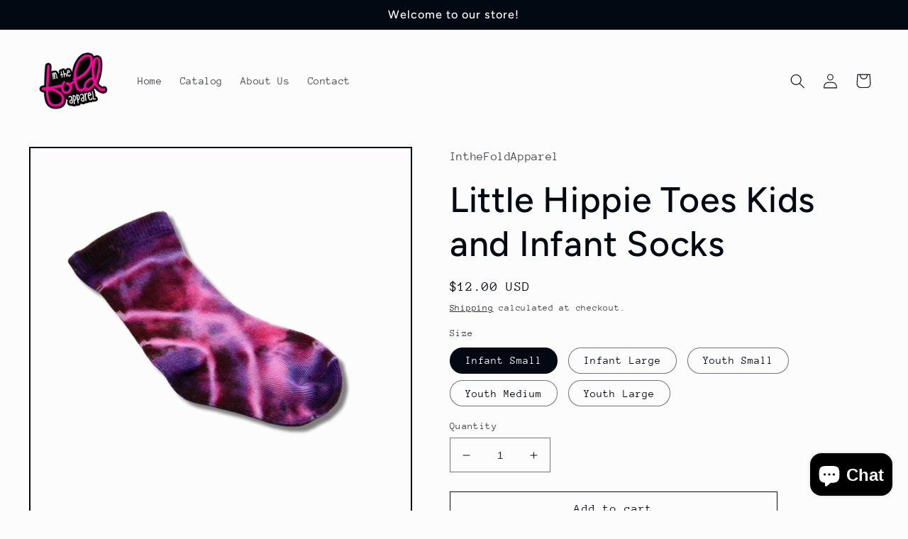

--- FILE ---
content_type: text/html; charset=utf-8
request_url: https://www.inthefoldapparel.com/products/little-hippie-toes-kids-and-infant-socks
body_size: 27141
content:
<!doctype html>
<html class="no-js" lang="en">
  <head>
    <meta charset="utf-8">
    <meta http-equiv="X-UA-Compatible" content="IE=edge">
    <meta name="viewport" content="width=device-width,initial-scale=1">
    <meta name="theme-color" content="">
    <link rel="canonical" href="https://www.inthefoldapparel.com/products/little-hippie-toes-kids-and-infant-socks">
    <link rel="preconnect" href="https://cdn.shopify.com" crossorigin><link rel="preconnect" href="https://fonts.shopifycdn.com" crossorigin><title>
      Little Hippie Toes Kids and Infant Socks
 &ndash; In the Fold Apparel</title>

    
      <meta name="description" content="94% Bamboo, 6% Lycra....110% fun! These will be made to order, please allow up to 2 weeks for delivery. First you need to decide on the size.  Infant Small-fits to about 9 months Infant Large-fits 12-18ish months Kids Small-fits about age 2-4ish Kids Medium-fits about age 4-7ish Kids Large-fits about age 7-9ish or when">
    

    

<meta property="og:site_name" content="In the Fold Apparel">
<meta property="og:url" content="https://www.inthefoldapparel.com/products/little-hippie-toes-kids-and-infant-socks">
<meta property="og:title" content="Little Hippie Toes Kids and Infant Socks">
<meta property="og:type" content="product">
<meta property="og:description" content="94% Bamboo, 6% Lycra....110% fun! These will be made to order, please allow up to 2 weeks for delivery. First you need to decide on the size.  Infant Small-fits to about 9 months Infant Large-fits 12-18ish months Kids Small-fits about age 2-4ish Kids Medium-fits about age 4-7ish Kids Large-fits about age 7-9ish or when"><meta property="og:image" content="http://www.inthefoldapparel.com/cdn/shop/products/IMG_9446-PhotoRoom.png?v=1670040271">
  <meta property="og:image:secure_url" content="https://www.inthefoldapparel.com/cdn/shop/products/IMG_9446-PhotoRoom.png?v=1670040271">
  <meta property="og:image:width" content="1512">
  <meta property="og:image:height" content="1512"><meta property="og:price:amount" content="12.00">
  <meta property="og:price:currency" content="USD"><meta name="twitter:card" content="summary_large_image">
<meta name="twitter:title" content="Little Hippie Toes Kids and Infant Socks">
<meta name="twitter:description" content="94% Bamboo, 6% Lycra....110% fun! These will be made to order, please allow up to 2 weeks for delivery. First you need to decide on the size.  Infant Small-fits to about 9 months Infant Large-fits 12-18ish months Kids Small-fits about age 2-4ish Kids Medium-fits about age 4-7ish Kids Large-fits about age 7-9ish or when">


    <script src="//www.inthefoldapparel.com/cdn/shop/t/2/assets/global.js?v=149496944046504657681669079100" defer="defer"></script>
    <script>window.performance && window.performance.mark && window.performance.mark('shopify.content_for_header.start');</script><meta name="facebook-domain-verification" content="bi8d6y14h37ow31gpzqdnupmg73ury">
<meta id="shopify-digital-wallet" name="shopify-digital-wallet" content="/68253090080/digital_wallets/dialog">
<meta name="shopify-checkout-api-token" content="c2a9ee721d5d3c53f6249a4051ff6db7">
<meta id="in-context-paypal-metadata" data-shop-id="68253090080" data-venmo-supported="false" data-environment="production" data-locale="en_US" data-paypal-v4="true" data-currency="USD">
<link rel="alternate" type="application/json+oembed" href="https://www.inthefoldapparel.com/products/little-hippie-toes-kids-and-infant-socks.oembed">
<script async="async" src="/checkouts/internal/preloads.js?locale=en-US"></script>
<link rel="preconnect" href="https://shop.app" crossorigin="anonymous">
<script async="async" src="https://shop.app/checkouts/internal/preloads.js?locale=en-US&shop_id=68253090080" crossorigin="anonymous"></script>
<script id="apple-pay-shop-capabilities" type="application/json">{"shopId":68253090080,"countryCode":"US","currencyCode":"USD","merchantCapabilities":["supports3DS"],"merchantId":"gid:\/\/shopify\/Shop\/68253090080","merchantName":"In the Fold Apparel","requiredBillingContactFields":["postalAddress","email","phone"],"requiredShippingContactFields":["postalAddress","email","phone"],"shippingType":"shipping","supportedNetworks":["visa","masterCard","amex","discover","elo","jcb"],"total":{"type":"pending","label":"In the Fold Apparel","amount":"1.00"},"shopifyPaymentsEnabled":true,"supportsSubscriptions":true}</script>
<script id="shopify-features" type="application/json">{"accessToken":"c2a9ee721d5d3c53f6249a4051ff6db7","betas":["rich-media-storefront-analytics"],"domain":"www.inthefoldapparel.com","predictiveSearch":true,"shopId":68253090080,"locale":"en"}</script>
<script>var Shopify = Shopify || {};
Shopify.shop = "inthefoldapparel.myshopify.com";
Shopify.locale = "en";
Shopify.currency = {"active":"USD","rate":"1.0"};
Shopify.country = "US";
Shopify.theme = {"name":"Taste","id":138697474336,"schema_name":"Taste","schema_version":"4.0.1","theme_store_id":1434,"role":"main"};
Shopify.theme.handle = "null";
Shopify.theme.style = {"id":null,"handle":null};
Shopify.cdnHost = "www.inthefoldapparel.com/cdn";
Shopify.routes = Shopify.routes || {};
Shopify.routes.root = "/";</script>
<script type="module">!function(o){(o.Shopify=o.Shopify||{}).modules=!0}(window);</script>
<script>!function(o){function n(){var o=[];function n(){o.push(Array.prototype.slice.apply(arguments))}return n.q=o,n}var t=o.Shopify=o.Shopify||{};t.loadFeatures=n(),t.autoloadFeatures=n()}(window);</script>
<script>
  window.ShopifyPay = window.ShopifyPay || {};
  window.ShopifyPay.apiHost = "shop.app\/pay";
  window.ShopifyPay.redirectState = null;
</script>
<script id="shop-js-analytics" type="application/json">{"pageType":"product"}</script>
<script defer="defer" async type="module" src="//www.inthefoldapparel.com/cdn/shopifycloud/shop-js/modules/v2/client.init-shop-cart-sync_BApSsMSl.en.esm.js"></script>
<script defer="defer" async type="module" src="//www.inthefoldapparel.com/cdn/shopifycloud/shop-js/modules/v2/chunk.common_CBoos6YZ.esm.js"></script>
<script type="module">
  await import("//www.inthefoldapparel.com/cdn/shopifycloud/shop-js/modules/v2/client.init-shop-cart-sync_BApSsMSl.en.esm.js");
await import("//www.inthefoldapparel.com/cdn/shopifycloud/shop-js/modules/v2/chunk.common_CBoos6YZ.esm.js");

  window.Shopify.SignInWithShop?.initShopCartSync?.({"fedCMEnabled":true,"windoidEnabled":true});

</script>
<script defer="defer" async type="module" src="//www.inthefoldapparel.com/cdn/shopifycloud/shop-js/modules/v2/client.payment-terms_BHOWV7U_.en.esm.js"></script>
<script defer="defer" async type="module" src="//www.inthefoldapparel.com/cdn/shopifycloud/shop-js/modules/v2/chunk.common_CBoos6YZ.esm.js"></script>
<script defer="defer" async type="module" src="//www.inthefoldapparel.com/cdn/shopifycloud/shop-js/modules/v2/chunk.modal_Bu1hFZFC.esm.js"></script>
<script type="module">
  await import("//www.inthefoldapparel.com/cdn/shopifycloud/shop-js/modules/v2/client.payment-terms_BHOWV7U_.en.esm.js");
await import("//www.inthefoldapparel.com/cdn/shopifycloud/shop-js/modules/v2/chunk.common_CBoos6YZ.esm.js");
await import("//www.inthefoldapparel.com/cdn/shopifycloud/shop-js/modules/v2/chunk.modal_Bu1hFZFC.esm.js");

  
</script>
<script>
  window.Shopify = window.Shopify || {};
  if (!window.Shopify.featureAssets) window.Shopify.featureAssets = {};
  window.Shopify.featureAssets['shop-js'] = {"shop-cart-sync":["modules/v2/client.shop-cart-sync_DJczDl9f.en.esm.js","modules/v2/chunk.common_CBoos6YZ.esm.js"],"init-fed-cm":["modules/v2/client.init-fed-cm_BzwGC0Wi.en.esm.js","modules/v2/chunk.common_CBoos6YZ.esm.js"],"init-windoid":["modules/v2/client.init-windoid_BS26ThXS.en.esm.js","modules/v2/chunk.common_CBoos6YZ.esm.js"],"init-shop-email-lookup-coordinator":["modules/v2/client.init-shop-email-lookup-coordinator_DFwWcvrS.en.esm.js","modules/v2/chunk.common_CBoos6YZ.esm.js"],"shop-cash-offers":["modules/v2/client.shop-cash-offers_DthCPNIO.en.esm.js","modules/v2/chunk.common_CBoos6YZ.esm.js","modules/v2/chunk.modal_Bu1hFZFC.esm.js"],"shop-button":["modules/v2/client.shop-button_D_JX508o.en.esm.js","modules/v2/chunk.common_CBoos6YZ.esm.js"],"shop-toast-manager":["modules/v2/client.shop-toast-manager_tEhgP2F9.en.esm.js","modules/v2/chunk.common_CBoos6YZ.esm.js"],"avatar":["modules/v2/client.avatar_BTnouDA3.en.esm.js"],"pay-button":["modules/v2/client.pay-button_BuNmcIr_.en.esm.js","modules/v2/chunk.common_CBoos6YZ.esm.js"],"init-shop-cart-sync":["modules/v2/client.init-shop-cart-sync_BApSsMSl.en.esm.js","modules/v2/chunk.common_CBoos6YZ.esm.js"],"shop-login-button":["modules/v2/client.shop-login-button_DwLgFT0K.en.esm.js","modules/v2/chunk.common_CBoos6YZ.esm.js","modules/v2/chunk.modal_Bu1hFZFC.esm.js"],"init-customer-accounts-sign-up":["modules/v2/client.init-customer-accounts-sign-up_TlVCiykN.en.esm.js","modules/v2/client.shop-login-button_DwLgFT0K.en.esm.js","modules/v2/chunk.common_CBoos6YZ.esm.js","modules/v2/chunk.modal_Bu1hFZFC.esm.js"],"init-shop-for-new-customer-accounts":["modules/v2/client.init-shop-for-new-customer-accounts_DrjXSI53.en.esm.js","modules/v2/client.shop-login-button_DwLgFT0K.en.esm.js","modules/v2/chunk.common_CBoos6YZ.esm.js","modules/v2/chunk.modal_Bu1hFZFC.esm.js"],"init-customer-accounts":["modules/v2/client.init-customer-accounts_C0Oh2ljF.en.esm.js","modules/v2/client.shop-login-button_DwLgFT0K.en.esm.js","modules/v2/chunk.common_CBoos6YZ.esm.js","modules/v2/chunk.modal_Bu1hFZFC.esm.js"],"shop-follow-button":["modules/v2/client.shop-follow-button_C5D3XtBb.en.esm.js","modules/v2/chunk.common_CBoos6YZ.esm.js","modules/v2/chunk.modal_Bu1hFZFC.esm.js"],"checkout-modal":["modules/v2/client.checkout-modal_8TC_1FUY.en.esm.js","modules/v2/chunk.common_CBoos6YZ.esm.js","modules/v2/chunk.modal_Bu1hFZFC.esm.js"],"lead-capture":["modules/v2/client.lead-capture_D-pmUjp9.en.esm.js","modules/v2/chunk.common_CBoos6YZ.esm.js","modules/v2/chunk.modal_Bu1hFZFC.esm.js"],"shop-login":["modules/v2/client.shop-login_BmtnoEUo.en.esm.js","modules/v2/chunk.common_CBoos6YZ.esm.js","modules/v2/chunk.modal_Bu1hFZFC.esm.js"],"payment-terms":["modules/v2/client.payment-terms_BHOWV7U_.en.esm.js","modules/v2/chunk.common_CBoos6YZ.esm.js","modules/v2/chunk.modal_Bu1hFZFC.esm.js"]};
</script>
<script>(function() {
  var isLoaded = false;
  function asyncLoad() {
    if (isLoaded) return;
    isLoaded = true;
    var urls = ["\/\/cdn.shopify.com\/proxy\/31e40c651ea2f00a47084faf4cc29563110963df1c4e839239450c1690ae589b\/static.cdn.printful.com\/static\/js\/external\/shopify-product-customizer.js?v=0.28\u0026shop=inthefoldapparel.myshopify.com\u0026sp-cache-control=cHVibGljLCBtYXgtYWdlPTkwMA"];
    for (var i = 0; i < urls.length; i++) {
      var s = document.createElement('script');
      s.type = 'text/javascript';
      s.async = true;
      s.src = urls[i];
      var x = document.getElementsByTagName('script')[0];
      x.parentNode.insertBefore(s, x);
    }
  };
  if(window.attachEvent) {
    window.attachEvent('onload', asyncLoad);
  } else {
    window.addEventListener('load', asyncLoad, false);
  }
})();</script>
<script id="__st">var __st={"a":68253090080,"offset":-18000,"reqid":"3cbafce1-45cc-4ed0-8570-ec6c432bfa0f-1768933971","pageurl":"www.inthefoldapparel.com\/products\/little-hippie-toes-kids-and-infant-socks","u":"c0096774498d","p":"product","rtyp":"product","rid":8025698173216};</script>
<script>window.ShopifyPaypalV4VisibilityTracking = true;</script>
<script id="captcha-bootstrap">!function(){'use strict';const t='contact',e='account',n='new_comment',o=[[t,t],['blogs',n],['comments',n],[t,'customer']],c=[[e,'customer_login'],[e,'guest_login'],[e,'recover_customer_password'],[e,'create_customer']],r=t=>t.map((([t,e])=>`form[action*='/${t}']:not([data-nocaptcha='true']) input[name='form_type'][value='${e}']`)).join(','),a=t=>()=>t?[...document.querySelectorAll(t)].map((t=>t.form)):[];function s(){const t=[...o],e=r(t);return a(e)}const i='password',u='form_key',d=['recaptcha-v3-token','g-recaptcha-response','h-captcha-response',i],f=()=>{try{return window.sessionStorage}catch{return}},m='__shopify_v',_=t=>t.elements[u];function p(t,e,n=!1){try{const o=window.sessionStorage,c=JSON.parse(o.getItem(e)),{data:r}=function(t){const{data:e,action:n}=t;return t[m]||n?{data:e,action:n}:{data:t,action:n}}(c);for(const[e,n]of Object.entries(r))t.elements[e]&&(t.elements[e].value=n);n&&o.removeItem(e)}catch(o){console.error('form repopulation failed',{error:o})}}const l='form_type',E='cptcha';function T(t){t.dataset[E]=!0}const w=window,h=w.document,L='Shopify',v='ce_forms',y='captcha';let A=!1;((t,e)=>{const n=(g='f06e6c50-85a8-45c8-87d0-21a2b65856fe',I='https://cdn.shopify.com/shopifycloud/storefront-forms-hcaptcha/ce_storefront_forms_captcha_hcaptcha.v1.5.2.iife.js',D={infoText:'Protected by hCaptcha',privacyText:'Privacy',termsText:'Terms'},(t,e,n)=>{const o=w[L][v],c=o.bindForm;if(c)return c(t,g,e,D).then(n);var r;o.q.push([[t,g,e,D],n]),r=I,A||(h.body.append(Object.assign(h.createElement('script'),{id:'captcha-provider',async:!0,src:r})),A=!0)});var g,I,D;w[L]=w[L]||{},w[L][v]=w[L][v]||{},w[L][v].q=[],w[L][y]=w[L][y]||{},w[L][y].protect=function(t,e){n(t,void 0,e),T(t)},Object.freeze(w[L][y]),function(t,e,n,w,h,L){const[v,y,A,g]=function(t,e,n){const i=e?o:[],u=t?c:[],d=[...i,...u],f=r(d),m=r(i),_=r(d.filter((([t,e])=>n.includes(e))));return[a(f),a(m),a(_),s()]}(w,h,L),I=t=>{const e=t.target;return e instanceof HTMLFormElement?e:e&&e.form},D=t=>v().includes(t);t.addEventListener('submit',(t=>{const e=I(t);if(!e)return;const n=D(e)&&!e.dataset.hcaptchaBound&&!e.dataset.recaptchaBound,o=_(e),c=g().includes(e)&&(!o||!o.value);(n||c)&&t.preventDefault(),c&&!n&&(function(t){try{if(!f())return;!function(t){const e=f();if(!e)return;const n=_(t);if(!n)return;const o=n.value;o&&e.removeItem(o)}(t);const e=Array.from(Array(32),(()=>Math.random().toString(36)[2])).join('');!function(t,e){_(t)||t.append(Object.assign(document.createElement('input'),{type:'hidden',name:u})),t.elements[u].value=e}(t,e),function(t,e){const n=f();if(!n)return;const o=[...t.querySelectorAll(`input[type='${i}']`)].map((({name:t})=>t)),c=[...d,...o],r={};for(const[a,s]of new FormData(t).entries())c.includes(a)||(r[a]=s);n.setItem(e,JSON.stringify({[m]:1,action:t.action,data:r}))}(t,e)}catch(e){console.error('failed to persist form',e)}}(e),e.submit())}));const S=(t,e)=>{t&&!t.dataset[E]&&(n(t,e.some((e=>e===t))),T(t))};for(const o of['focusin','change'])t.addEventListener(o,(t=>{const e=I(t);D(e)&&S(e,y())}));const B=e.get('form_key'),M=e.get(l),P=B&&M;t.addEventListener('DOMContentLoaded',(()=>{const t=y();if(P)for(const e of t)e.elements[l].value===M&&p(e,B);[...new Set([...A(),...v().filter((t=>'true'===t.dataset.shopifyCaptcha))])].forEach((e=>S(e,t)))}))}(h,new URLSearchParams(w.location.search),n,t,e,['guest_login'])})(!0,!0)}();</script>
<script integrity="sha256-4kQ18oKyAcykRKYeNunJcIwy7WH5gtpwJnB7kiuLZ1E=" data-source-attribution="shopify.loadfeatures" defer="defer" src="//www.inthefoldapparel.com/cdn/shopifycloud/storefront/assets/storefront/load_feature-a0a9edcb.js" crossorigin="anonymous"></script>
<script crossorigin="anonymous" defer="defer" src="//www.inthefoldapparel.com/cdn/shopifycloud/storefront/assets/shopify_pay/storefront-65b4c6d7.js?v=20250812"></script>
<script data-source-attribution="shopify.dynamic_checkout.dynamic.init">var Shopify=Shopify||{};Shopify.PaymentButton=Shopify.PaymentButton||{isStorefrontPortableWallets:!0,init:function(){window.Shopify.PaymentButton.init=function(){};var t=document.createElement("script");t.src="https://www.inthefoldapparel.com/cdn/shopifycloud/portable-wallets/latest/portable-wallets.en.js",t.type="module",document.head.appendChild(t)}};
</script>
<script data-source-attribution="shopify.dynamic_checkout.buyer_consent">
  function portableWalletsHideBuyerConsent(e){var t=document.getElementById("shopify-buyer-consent"),n=document.getElementById("shopify-subscription-policy-button");t&&n&&(t.classList.add("hidden"),t.setAttribute("aria-hidden","true"),n.removeEventListener("click",e))}function portableWalletsShowBuyerConsent(e){var t=document.getElementById("shopify-buyer-consent"),n=document.getElementById("shopify-subscription-policy-button");t&&n&&(t.classList.remove("hidden"),t.removeAttribute("aria-hidden"),n.addEventListener("click",e))}window.Shopify?.PaymentButton&&(window.Shopify.PaymentButton.hideBuyerConsent=portableWalletsHideBuyerConsent,window.Shopify.PaymentButton.showBuyerConsent=portableWalletsShowBuyerConsent);
</script>
<script>
  function portableWalletsCleanup(e){e&&e.src&&console.error("Failed to load portable wallets script "+e.src);var t=document.querySelectorAll("shopify-accelerated-checkout .shopify-payment-button__skeleton, shopify-accelerated-checkout-cart .wallet-cart-button__skeleton"),e=document.getElementById("shopify-buyer-consent");for(let e=0;e<t.length;e++)t[e].remove();e&&e.remove()}function portableWalletsNotLoadedAsModule(e){e instanceof ErrorEvent&&"string"==typeof e.message&&e.message.includes("import.meta")&&"string"==typeof e.filename&&e.filename.includes("portable-wallets")&&(window.removeEventListener("error",portableWalletsNotLoadedAsModule),window.Shopify.PaymentButton.failedToLoad=e,"loading"===document.readyState?document.addEventListener("DOMContentLoaded",window.Shopify.PaymentButton.init):window.Shopify.PaymentButton.init())}window.addEventListener("error",portableWalletsNotLoadedAsModule);
</script>

<script type="module" src="https://www.inthefoldapparel.com/cdn/shopifycloud/portable-wallets/latest/portable-wallets.en.js" onError="portableWalletsCleanup(this)" crossorigin="anonymous"></script>
<script nomodule>
  document.addEventListener("DOMContentLoaded", portableWalletsCleanup);
</script>

<link id="shopify-accelerated-checkout-styles" rel="stylesheet" media="screen" href="https://www.inthefoldapparel.com/cdn/shopifycloud/portable-wallets/latest/accelerated-checkout-backwards-compat.css" crossorigin="anonymous">
<style id="shopify-accelerated-checkout-cart">
        #shopify-buyer-consent {
  margin-top: 1em;
  display: inline-block;
  width: 100%;
}

#shopify-buyer-consent.hidden {
  display: none;
}

#shopify-subscription-policy-button {
  background: none;
  border: none;
  padding: 0;
  text-decoration: underline;
  font-size: inherit;
  cursor: pointer;
}

#shopify-subscription-policy-button::before {
  box-shadow: none;
}

      </style>
<script id="sections-script" data-sections="header,footer" defer="defer" src="//www.inthefoldapparel.com/cdn/shop/t/2/compiled_assets/scripts.js?v=85"></script>
<script>window.performance && window.performance.mark && window.performance.mark('shopify.content_for_header.end');</script>


    <style data-shopify>
      @font-face {
  font-family: "Anonymous Pro";
  font-weight: 400;
  font-style: normal;
  font-display: swap;
  src: url("//www.inthefoldapparel.com/cdn/fonts/anonymous_pro/anonymouspro_n4.f8892cc1cfa3d797af6172c8eeddce62cf610e33.woff2") format("woff2"),
       url("//www.inthefoldapparel.com/cdn/fonts/anonymous_pro/anonymouspro_n4.a707ca3ea5e6b6468ff0c29cf7e105dca1c09be4.woff") format("woff");
}

      @font-face {
  font-family: "Anonymous Pro";
  font-weight: 700;
  font-style: normal;
  font-display: swap;
  src: url("//www.inthefoldapparel.com/cdn/fonts/anonymous_pro/anonymouspro_n7.1abf60a1262a5f61d3e7f19599b5bc79deae580f.woff2") format("woff2"),
       url("//www.inthefoldapparel.com/cdn/fonts/anonymous_pro/anonymouspro_n7.72f538c813c55fd861df0050c3a89911062226b9.woff") format("woff");
}

      @font-face {
  font-family: "Anonymous Pro";
  font-weight: 400;
  font-style: italic;
  font-display: swap;
  src: url("//www.inthefoldapparel.com/cdn/fonts/anonymous_pro/anonymouspro_i4.e25745b6d033a0b4eea75ad1dd0df2b911abcf1f.woff2") format("woff2"),
       url("//www.inthefoldapparel.com/cdn/fonts/anonymous_pro/anonymouspro_i4.280c8776a79ac154f9332217a9852603e17ae391.woff") format("woff");
}

      @font-face {
  font-family: "Anonymous Pro";
  font-weight: 700;
  font-style: italic;
  font-display: swap;
  src: url("//www.inthefoldapparel.com/cdn/fonts/anonymous_pro/anonymouspro_i7.ee4faea594767398c1a7c2d939c79e197bcdaf0b.woff2") format("woff2"),
       url("//www.inthefoldapparel.com/cdn/fonts/anonymous_pro/anonymouspro_i7.d1ad252be5feb58dd0c7443a002463a98964f452.woff") format("woff");
}

      @font-face {
  font-family: Figtree;
  font-weight: 500;
  font-style: normal;
  font-display: swap;
  src: url("//www.inthefoldapparel.com/cdn/fonts/figtree/figtree_n5.3b6b7df38aa5986536945796e1f947445832047c.woff2") format("woff2"),
       url("//www.inthefoldapparel.com/cdn/fonts/figtree/figtree_n5.f26bf6dcae278b0ed902605f6605fa3338e81dab.woff") format("woff");
}


      :root {
        --font-body-family: "Anonymous Pro", monospace;
        --font-body-style: normal;
        --font-body-weight: 400;
        --font-body-weight-bold: 700;

        --font-heading-family: Figtree, sans-serif;
        --font-heading-style: normal;
        --font-heading-weight: 500;

        --font-body-scale: 1.05;
        --font-heading-scale: 1.1904761904761905;

        --color-base-text: 2, 9, 18;
        --color-shadow: 2, 9, 18;
        --color-base-background-1: 252, 252, 252;
        --color-base-background-2: 228, 246, 255;
        --color-base-solid-button-labels: 252, 252, 252;
        --color-base-outline-button-labels: 2, 9, 18;
        --color-base-accent-1: 2, 9, 18;
        --color-base-accent-2: 2, 9, 18;
        --payment-terms-background-color: #fcfcfc;

        --gradient-base-background-1: #fcfcfc;
        --gradient-base-background-2: #e4f6ff;
        --gradient-base-accent-1: #020912;
        --gradient-base-accent-2: #020912;

        --media-padding: px;
        --media-border-opacity: 1.0;
        --media-border-width: 2px;
        --media-radius: 0px;
        --media-shadow-opacity: 0.0;
        --media-shadow-horizontal-offset: 0px;
        --media-shadow-vertical-offset: 0px;
        --media-shadow-blur-radius: 0px;
        --media-shadow-visible: 0;

        --page-width: 140rem;
        --page-width-margin: 0rem;

        --product-card-image-padding: 0.0rem;
        --product-card-corner-radius: 0.0rem;
        --product-card-text-alignment: center;
        --product-card-border-width: 0.0rem;
        --product-card-border-opacity: 0.1;
        --product-card-shadow-opacity: 0.1;
        --product-card-shadow-visible: 1;
        --product-card-shadow-horizontal-offset: 0.0rem;
        --product-card-shadow-vertical-offset: 0.0rem;
        --product-card-shadow-blur-radius: 0.0rem;

        --collection-card-image-padding: 0.0rem;
        --collection-card-corner-radius: 0.0rem;
        --collection-card-text-alignment: center;
        --collection-card-border-width: 0.0rem;
        --collection-card-border-opacity: 0.1;
        --collection-card-shadow-opacity: 0.1;
        --collection-card-shadow-visible: 1;
        --collection-card-shadow-horizontal-offset: 0.0rem;
        --collection-card-shadow-vertical-offset: 0.0rem;
        --collection-card-shadow-blur-radius: 0.0rem;

        --blog-card-image-padding: 0.0rem;
        --blog-card-corner-radius: 0.0rem;
        --blog-card-text-alignment: center;
        --blog-card-border-width: 0.0rem;
        --blog-card-border-opacity: 0.1;
        --blog-card-shadow-opacity: 0.1;
        --blog-card-shadow-visible: 1;
        --blog-card-shadow-horizontal-offset: 0.0rem;
        --blog-card-shadow-vertical-offset: 0.0rem;
        --blog-card-shadow-blur-radius: 0.0rem;

        --badge-corner-radius: 4.0rem;

        --popup-border-width: 2px;
        --popup-border-opacity: 1.0;
        --popup-corner-radius: 0px;
        --popup-shadow-opacity: 0.0;
        --popup-shadow-horizontal-offset: 0px;
        --popup-shadow-vertical-offset: 0px;
        --popup-shadow-blur-radius: 0px;

        --drawer-border-width: 2px;
        --drawer-border-opacity: 1.0;
        --drawer-shadow-opacity: 0.0;
        --drawer-shadow-horizontal-offset: 0px;
        --drawer-shadow-vertical-offset: 0px;
        --drawer-shadow-blur-radius: 0px;

        --spacing-sections-desktop: 20px;
        --spacing-sections-mobile: 20px;

        --grid-desktop-vertical-spacing: 24px;
        --grid-desktop-horizontal-spacing: 24px;
        --grid-mobile-vertical-spacing: 12px;
        --grid-mobile-horizontal-spacing: 12px;

        --text-boxes-border-opacity: 1.0;
        --text-boxes-border-width: 2px;
        --text-boxes-radius: 0px;
        --text-boxes-shadow-opacity: 0.0;
        --text-boxes-shadow-visible: 0;
        --text-boxes-shadow-horizontal-offset: 0px;
        --text-boxes-shadow-vertical-offset: 0px;
        --text-boxes-shadow-blur-radius: 0px;

        --buttons-radius: 0px;
        --buttons-radius-outset: 0px;
        --buttons-border-width: 1px;
        --buttons-border-opacity: 1.0;
        --buttons-shadow-opacity: 0.0;
        --buttons-shadow-visible: 0;
        --buttons-shadow-horizontal-offset: 0px;
        --buttons-shadow-vertical-offset: 0px;
        --buttons-shadow-blur-radius: 0px;
        --buttons-border-offset: 0px;

        --inputs-radius: 0px;
        --inputs-border-width: 1px;
        --inputs-border-opacity: 0.55;
        --inputs-shadow-opacity: 0.0;
        --inputs-shadow-horizontal-offset: 0px;
        --inputs-margin-offset: 0px;
        --inputs-shadow-vertical-offset: 0px;
        --inputs-shadow-blur-radius: 0px;
        --inputs-radius-outset: 0px;

        --variant-pills-radius: 40px;
        --variant-pills-border-width: 1px;
        --variant-pills-border-opacity: 0.55;
        --variant-pills-shadow-opacity: 0.0;
        --variant-pills-shadow-horizontal-offset: 0px;
        --variant-pills-shadow-vertical-offset: 0px;
        --variant-pills-shadow-blur-radius: 0px;
      }

      *,
      *::before,
      *::after {
        box-sizing: inherit;
      }

      html {
        box-sizing: border-box;
        font-size: calc(var(--font-body-scale) * 62.5%);
        height: 100%;
      }

      body {
        display: grid;
        grid-template-rows: auto auto 1fr auto;
        grid-template-columns: 100%;
        min-height: 100%;
        margin: 0;
        font-size: 1.5rem;
        letter-spacing: 0.06rem;
        line-height: calc(1 + 0.8 / var(--font-body-scale));
        font-family: var(--font-body-family);
        font-style: var(--font-body-style);
        font-weight: var(--font-body-weight);
      }

      @media screen and (min-width: 750px) {
        body {
          font-size: 1.6rem;
        }
      }
    </style>

    <link href="//www.inthefoldapparel.com/cdn/shop/t/2/assets/base.css?v=88290808517547527771669079101" rel="stylesheet" type="text/css" media="all" />
<link rel="preload" as="font" href="//www.inthefoldapparel.com/cdn/fonts/anonymous_pro/anonymouspro_n4.f8892cc1cfa3d797af6172c8eeddce62cf610e33.woff2" type="font/woff2" crossorigin><link rel="preload" as="font" href="//www.inthefoldapparel.com/cdn/fonts/figtree/figtree_n5.3b6b7df38aa5986536945796e1f947445832047c.woff2" type="font/woff2" crossorigin><link rel="stylesheet" href="//www.inthefoldapparel.com/cdn/shop/t/2/assets/component-predictive-search.css?v=83512081251802922551669079099" media="print" onload="this.media='all'"><script>document.documentElement.className = document.documentElement.className.replace('no-js', 'js');
    if (Shopify.designMode) {
      document.documentElement.classList.add('shopify-design-mode');
    }
    </script>
  <script src="https://cdn.shopify.com/extensions/e4b3a77b-20c9-4161-b1bb-deb87046128d/inbox-1253/assets/inbox-chat-loader.js" type="text/javascript" defer="defer"></script>
<link href="https://monorail-edge.shopifysvc.com" rel="dns-prefetch">
<script>(function(){if ("sendBeacon" in navigator && "performance" in window) {try {var session_token_from_headers = performance.getEntriesByType('navigation')[0].serverTiming.find(x => x.name == '_s').description;} catch {var session_token_from_headers = undefined;}var session_cookie_matches = document.cookie.match(/_shopify_s=([^;]*)/);var session_token_from_cookie = session_cookie_matches && session_cookie_matches.length === 2 ? session_cookie_matches[1] : "";var session_token = session_token_from_headers || session_token_from_cookie || "";function handle_abandonment_event(e) {var entries = performance.getEntries().filter(function(entry) {return /monorail-edge.shopifysvc.com/.test(entry.name);});if (!window.abandonment_tracked && entries.length === 0) {window.abandonment_tracked = true;var currentMs = Date.now();var navigation_start = performance.timing.navigationStart;var payload = {shop_id: 68253090080,url: window.location.href,navigation_start,duration: currentMs - navigation_start,session_token,page_type: "product"};window.navigator.sendBeacon("https://monorail-edge.shopifysvc.com/v1/produce", JSON.stringify({schema_id: "online_store_buyer_site_abandonment/1.1",payload: payload,metadata: {event_created_at_ms: currentMs,event_sent_at_ms: currentMs}}));}}window.addEventListener('pagehide', handle_abandonment_event);}}());</script>
<script id="web-pixels-manager-setup">(function e(e,d,r,n,o){if(void 0===o&&(o={}),!Boolean(null===(a=null===(i=window.Shopify)||void 0===i?void 0:i.analytics)||void 0===a?void 0:a.replayQueue)){var i,a;window.Shopify=window.Shopify||{};var t=window.Shopify;t.analytics=t.analytics||{};var s=t.analytics;s.replayQueue=[],s.publish=function(e,d,r){return s.replayQueue.push([e,d,r]),!0};try{self.performance.mark("wpm:start")}catch(e){}var l=function(){var e={modern:/Edge?\/(1{2}[4-9]|1[2-9]\d|[2-9]\d{2}|\d{4,})\.\d+(\.\d+|)|Firefox\/(1{2}[4-9]|1[2-9]\d|[2-9]\d{2}|\d{4,})\.\d+(\.\d+|)|Chrom(ium|e)\/(9{2}|\d{3,})\.\d+(\.\d+|)|(Maci|X1{2}).+ Version\/(15\.\d+|(1[6-9]|[2-9]\d|\d{3,})\.\d+)([,.]\d+|)( \(\w+\)|)( Mobile\/\w+|) Safari\/|Chrome.+OPR\/(9{2}|\d{3,})\.\d+\.\d+|(CPU[ +]OS|iPhone[ +]OS|CPU[ +]iPhone|CPU IPhone OS|CPU iPad OS)[ +]+(15[._]\d+|(1[6-9]|[2-9]\d|\d{3,})[._]\d+)([._]\d+|)|Android:?[ /-](13[3-9]|1[4-9]\d|[2-9]\d{2}|\d{4,})(\.\d+|)(\.\d+|)|Android.+Firefox\/(13[5-9]|1[4-9]\d|[2-9]\d{2}|\d{4,})\.\d+(\.\d+|)|Android.+Chrom(ium|e)\/(13[3-9]|1[4-9]\d|[2-9]\d{2}|\d{4,})\.\d+(\.\d+|)|SamsungBrowser\/([2-9]\d|\d{3,})\.\d+/,legacy:/Edge?\/(1[6-9]|[2-9]\d|\d{3,})\.\d+(\.\d+|)|Firefox\/(5[4-9]|[6-9]\d|\d{3,})\.\d+(\.\d+|)|Chrom(ium|e)\/(5[1-9]|[6-9]\d|\d{3,})\.\d+(\.\d+|)([\d.]+$|.*Safari\/(?![\d.]+ Edge\/[\d.]+$))|(Maci|X1{2}).+ Version\/(10\.\d+|(1[1-9]|[2-9]\d|\d{3,})\.\d+)([,.]\d+|)( \(\w+\)|)( Mobile\/\w+|) Safari\/|Chrome.+OPR\/(3[89]|[4-9]\d|\d{3,})\.\d+\.\d+|(CPU[ +]OS|iPhone[ +]OS|CPU[ +]iPhone|CPU IPhone OS|CPU iPad OS)[ +]+(10[._]\d+|(1[1-9]|[2-9]\d|\d{3,})[._]\d+)([._]\d+|)|Android:?[ /-](13[3-9]|1[4-9]\d|[2-9]\d{2}|\d{4,})(\.\d+|)(\.\d+|)|Mobile Safari.+OPR\/([89]\d|\d{3,})\.\d+\.\d+|Android.+Firefox\/(13[5-9]|1[4-9]\d|[2-9]\d{2}|\d{4,})\.\d+(\.\d+|)|Android.+Chrom(ium|e)\/(13[3-9]|1[4-9]\d|[2-9]\d{2}|\d{4,})\.\d+(\.\d+|)|Android.+(UC? ?Browser|UCWEB|U3)[ /]?(15\.([5-9]|\d{2,})|(1[6-9]|[2-9]\d|\d{3,})\.\d+)\.\d+|SamsungBrowser\/(5\.\d+|([6-9]|\d{2,})\.\d+)|Android.+MQ{2}Browser\/(14(\.(9|\d{2,})|)|(1[5-9]|[2-9]\d|\d{3,})(\.\d+|))(\.\d+|)|K[Aa][Ii]OS\/(3\.\d+|([4-9]|\d{2,})\.\d+)(\.\d+|)/},d=e.modern,r=e.legacy,n=navigator.userAgent;return n.match(d)?"modern":n.match(r)?"legacy":"unknown"}(),u="modern"===l?"modern":"legacy",c=(null!=n?n:{modern:"",legacy:""})[u],f=function(e){return[e.baseUrl,"/wpm","/b",e.hashVersion,"modern"===e.buildTarget?"m":"l",".js"].join("")}({baseUrl:d,hashVersion:r,buildTarget:u}),m=function(e){var d=e.version,r=e.bundleTarget,n=e.surface,o=e.pageUrl,i=e.monorailEndpoint;return{emit:function(e){var a=e.status,t=e.errorMsg,s=(new Date).getTime(),l=JSON.stringify({metadata:{event_sent_at_ms:s},events:[{schema_id:"web_pixels_manager_load/3.1",payload:{version:d,bundle_target:r,page_url:o,status:a,surface:n,error_msg:t},metadata:{event_created_at_ms:s}}]});if(!i)return console&&console.warn&&console.warn("[Web Pixels Manager] No Monorail endpoint provided, skipping logging."),!1;try{return self.navigator.sendBeacon.bind(self.navigator)(i,l)}catch(e){}var u=new XMLHttpRequest;try{return u.open("POST",i,!0),u.setRequestHeader("Content-Type","text/plain"),u.send(l),!0}catch(e){return console&&console.warn&&console.warn("[Web Pixels Manager] Got an unhandled error while logging to Monorail."),!1}}}}({version:r,bundleTarget:l,surface:e.surface,pageUrl:self.location.href,monorailEndpoint:e.monorailEndpoint});try{o.browserTarget=l,function(e){var d=e.src,r=e.async,n=void 0===r||r,o=e.onload,i=e.onerror,a=e.sri,t=e.scriptDataAttributes,s=void 0===t?{}:t,l=document.createElement("script"),u=document.querySelector("head"),c=document.querySelector("body");if(l.async=n,l.src=d,a&&(l.integrity=a,l.crossOrigin="anonymous"),s)for(var f in s)if(Object.prototype.hasOwnProperty.call(s,f))try{l.dataset[f]=s[f]}catch(e){}if(o&&l.addEventListener("load",o),i&&l.addEventListener("error",i),u)u.appendChild(l);else{if(!c)throw new Error("Did not find a head or body element to append the script");c.appendChild(l)}}({src:f,async:!0,onload:function(){if(!function(){var e,d;return Boolean(null===(d=null===(e=window.Shopify)||void 0===e?void 0:e.analytics)||void 0===d?void 0:d.initialized)}()){var d=window.webPixelsManager.init(e)||void 0;if(d){var r=window.Shopify.analytics;r.replayQueue.forEach((function(e){var r=e[0],n=e[1],o=e[2];d.publishCustomEvent(r,n,o)})),r.replayQueue=[],r.publish=d.publishCustomEvent,r.visitor=d.visitor,r.initialized=!0}}},onerror:function(){return m.emit({status:"failed",errorMsg:"".concat(f," has failed to load")})},sri:function(e){var d=/^sha384-[A-Za-z0-9+/=]+$/;return"string"==typeof e&&d.test(e)}(c)?c:"",scriptDataAttributes:o}),m.emit({status:"loading"})}catch(e){m.emit({status:"failed",errorMsg:(null==e?void 0:e.message)||"Unknown error"})}}})({shopId: 68253090080,storefrontBaseUrl: "https://www.inthefoldapparel.com",extensionsBaseUrl: "https://extensions.shopifycdn.com/cdn/shopifycloud/web-pixels-manager",monorailEndpoint: "https://monorail-edge.shopifysvc.com/unstable/produce_batch",surface: "storefront-renderer",enabledBetaFlags: ["2dca8a86"],webPixelsConfigList: [{"id":"377291040","configuration":"{\"pixel_id\":\"1400652407107685\",\"pixel_type\":\"facebook_pixel\",\"metaapp_system_user_token\":\"-\"}","eventPayloadVersion":"v1","runtimeContext":"OPEN","scriptVersion":"ca16bc87fe92b6042fbaa3acc2fbdaa6","type":"APP","apiClientId":2329312,"privacyPurposes":["ANALYTICS","MARKETING","SALE_OF_DATA"],"dataSharingAdjustments":{"protectedCustomerApprovalScopes":["read_customer_address","read_customer_email","read_customer_name","read_customer_personal_data","read_customer_phone"]}},{"id":"177471776","configuration":"{\"tagID\":\"2612650044029\"}","eventPayloadVersion":"v1","runtimeContext":"STRICT","scriptVersion":"18031546ee651571ed29edbe71a3550b","type":"APP","apiClientId":3009811,"privacyPurposes":["ANALYTICS","MARKETING","SALE_OF_DATA"],"dataSharingAdjustments":{"protectedCustomerApprovalScopes":["read_customer_address","read_customer_email","read_customer_name","read_customer_personal_data","read_customer_phone"]}},{"id":"shopify-app-pixel","configuration":"{}","eventPayloadVersion":"v1","runtimeContext":"STRICT","scriptVersion":"0450","apiClientId":"shopify-pixel","type":"APP","privacyPurposes":["ANALYTICS","MARKETING"]},{"id":"shopify-custom-pixel","eventPayloadVersion":"v1","runtimeContext":"LAX","scriptVersion":"0450","apiClientId":"shopify-pixel","type":"CUSTOM","privacyPurposes":["ANALYTICS","MARKETING"]}],isMerchantRequest: false,initData: {"shop":{"name":"In the Fold Apparel","paymentSettings":{"currencyCode":"USD"},"myshopifyDomain":"inthefoldapparel.myshopify.com","countryCode":"US","storefrontUrl":"https:\/\/www.inthefoldapparel.com"},"customer":null,"cart":null,"checkout":null,"productVariants":[{"price":{"amount":12.0,"currencyCode":"USD"},"product":{"title":"Little Hippie Toes Kids and Infant Socks","vendor":"IntheFoldApparel","id":"8025698173216","untranslatedTitle":"Little Hippie Toes Kids and Infant Socks","url":"\/products\/little-hippie-toes-kids-and-infant-socks","type":"Socks"},"id":"44133821743392","image":{"src":"\/\/www.inthefoldapparel.com\/cdn\/shop\/products\/IMG_9446-PhotoRoom.png?v=1670040271"},"sku":"120009","title":"Infant Small","untranslatedTitle":"Infant Small"},{"price":{"amount":12.0,"currencyCode":"USD"},"product":{"title":"Little Hippie Toes Kids and Infant Socks","vendor":"IntheFoldApparel","id":"8025698173216","untranslatedTitle":"Little Hippie Toes Kids and Infant Socks","url":"\/products\/little-hippie-toes-kids-and-infant-socks","type":"Socks"},"id":"44133821776160","image":{"src":"\/\/www.inthefoldapparel.com\/cdn\/shop\/products\/IMG_0127-PhotoRoom.png?v=1670040271"},"sku":"120008","title":"Infant Large","untranslatedTitle":"Infant Large"},{"price":{"amount":14.0,"currencyCode":"USD"},"product":{"title":"Little Hippie Toes Kids and Infant Socks","vendor":"IntheFoldApparel","id":"8025698173216","untranslatedTitle":"Little Hippie Toes Kids and Infant Socks","url":"\/products\/little-hippie-toes-kids-and-infant-socks","type":"Socks"},"id":"44133821808928","image":{"src":"\/\/www.inthefoldapparel.com\/cdn\/shop\/products\/IMG_9344-PhotoRoom.png?v=1670040271"},"sku":"120007","title":"Youth Small","untranslatedTitle":"Youth Small"},{"price":{"amount":14.0,"currencyCode":"USD"},"product":{"title":"Little Hippie Toes Kids and Infant Socks","vendor":"IntheFoldApparel","id":"8025698173216","untranslatedTitle":"Little Hippie Toes Kids and Infant Socks","url":"\/products\/little-hippie-toes-kids-and-infant-socks","type":"Socks"},"id":"44133821841696","image":{"src":"\/\/www.inthefoldapparel.com\/cdn\/shop\/products\/IMG_0053-PhotoRoom.png?v=1670040332"},"sku":"120006","title":"Youth Medium","untranslatedTitle":"Youth Medium"},{"price":{"amount":14.0,"currencyCode":"USD"},"product":{"title":"Little Hippie Toes Kids and Infant Socks","vendor":"IntheFoldApparel","id":"8025698173216","untranslatedTitle":"Little Hippie Toes Kids and Infant Socks","url":"\/products\/little-hippie-toes-kids-and-infant-socks","type":"Socks"},"id":"44133821874464","image":{"src":"\/\/www.inthefoldapparel.com\/cdn\/shop\/products\/IMG_0042-PhotoRoom.png?v=1670040688"},"sku":"120005","title":"Youth Large","untranslatedTitle":"Youth Large"}],"purchasingCompany":null},},"https://www.inthefoldapparel.com/cdn","fcfee988w5aeb613cpc8e4bc33m6693e112",{"modern":"","legacy":""},{"shopId":"68253090080","storefrontBaseUrl":"https:\/\/www.inthefoldapparel.com","extensionBaseUrl":"https:\/\/extensions.shopifycdn.com\/cdn\/shopifycloud\/web-pixels-manager","surface":"storefront-renderer","enabledBetaFlags":"[\"2dca8a86\"]","isMerchantRequest":"false","hashVersion":"fcfee988w5aeb613cpc8e4bc33m6693e112","publish":"custom","events":"[[\"page_viewed\",{}],[\"product_viewed\",{\"productVariant\":{\"price\":{\"amount\":12.0,\"currencyCode\":\"USD\"},\"product\":{\"title\":\"Little Hippie Toes Kids and Infant Socks\",\"vendor\":\"IntheFoldApparel\",\"id\":\"8025698173216\",\"untranslatedTitle\":\"Little Hippie Toes Kids and Infant Socks\",\"url\":\"\/products\/little-hippie-toes-kids-and-infant-socks\",\"type\":\"Socks\"},\"id\":\"44133821743392\",\"image\":{\"src\":\"\/\/www.inthefoldapparel.com\/cdn\/shop\/products\/IMG_9446-PhotoRoom.png?v=1670040271\"},\"sku\":\"120009\",\"title\":\"Infant Small\",\"untranslatedTitle\":\"Infant Small\"}}]]"});</script><script>
  window.ShopifyAnalytics = window.ShopifyAnalytics || {};
  window.ShopifyAnalytics.meta = window.ShopifyAnalytics.meta || {};
  window.ShopifyAnalytics.meta.currency = 'USD';
  var meta = {"product":{"id":8025698173216,"gid":"gid:\/\/shopify\/Product\/8025698173216","vendor":"IntheFoldApparel","type":"Socks","handle":"little-hippie-toes-kids-and-infant-socks","variants":[{"id":44133821743392,"price":1200,"name":"Little Hippie Toes Kids and Infant Socks - Infant Small","public_title":"Infant Small","sku":"120009"},{"id":44133821776160,"price":1200,"name":"Little Hippie Toes Kids and Infant Socks - Infant Large","public_title":"Infant Large","sku":"120008"},{"id":44133821808928,"price":1400,"name":"Little Hippie Toes Kids and Infant Socks - Youth Small","public_title":"Youth Small","sku":"120007"},{"id":44133821841696,"price":1400,"name":"Little Hippie Toes Kids and Infant Socks - Youth Medium","public_title":"Youth Medium","sku":"120006"},{"id":44133821874464,"price":1400,"name":"Little Hippie Toes Kids and Infant Socks - Youth Large","public_title":"Youth Large","sku":"120005"}],"remote":false},"page":{"pageType":"product","resourceType":"product","resourceId":8025698173216,"requestId":"3cbafce1-45cc-4ed0-8570-ec6c432bfa0f-1768933971"}};
  for (var attr in meta) {
    window.ShopifyAnalytics.meta[attr] = meta[attr];
  }
</script>
<script class="analytics">
  (function () {
    var customDocumentWrite = function(content) {
      var jquery = null;

      if (window.jQuery) {
        jquery = window.jQuery;
      } else if (window.Checkout && window.Checkout.$) {
        jquery = window.Checkout.$;
      }

      if (jquery) {
        jquery('body').append(content);
      }
    };

    var hasLoggedConversion = function(token) {
      if (token) {
        return document.cookie.indexOf('loggedConversion=' + token) !== -1;
      }
      return false;
    }

    var setCookieIfConversion = function(token) {
      if (token) {
        var twoMonthsFromNow = new Date(Date.now());
        twoMonthsFromNow.setMonth(twoMonthsFromNow.getMonth() + 2);

        document.cookie = 'loggedConversion=' + token + '; expires=' + twoMonthsFromNow;
      }
    }

    var trekkie = window.ShopifyAnalytics.lib = window.trekkie = window.trekkie || [];
    if (trekkie.integrations) {
      return;
    }
    trekkie.methods = [
      'identify',
      'page',
      'ready',
      'track',
      'trackForm',
      'trackLink'
    ];
    trekkie.factory = function(method) {
      return function() {
        var args = Array.prototype.slice.call(arguments);
        args.unshift(method);
        trekkie.push(args);
        return trekkie;
      };
    };
    for (var i = 0; i < trekkie.methods.length; i++) {
      var key = trekkie.methods[i];
      trekkie[key] = trekkie.factory(key);
    }
    trekkie.load = function(config) {
      trekkie.config = config || {};
      trekkie.config.initialDocumentCookie = document.cookie;
      var first = document.getElementsByTagName('script')[0];
      var script = document.createElement('script');
      script.type = 'text/javascript';
      script.onerror = function(e) {
        var scriptFallback = document.createElement('script');
        scriptFallback.type = 'text/javascript';
        scriptFallback.onerror = function(error) {
                var Monorail = {
      produce: function produce(monorailDomain, schemaId, payload) {
        var currentMs = new Date().getTime();
        var event = {
          schema_id: schemaId,
          payload: payload,
          metadata: {
            event_created_at_ms: currentMs,
            event_sent_at_ms: currentMs
          }
        };
        return Monorail.sendRequest("https://" + monorailDomain + "/v1/produce", JSON.stringify(event));
      },
      sendRequest: function sendRequest(endpointUrl, payload) {
        // Try the sendBeacon API
        if (window && window.navigator && typeof window.navigator.sendBeacon === 'function' && typeof window.Blob === 'function' && !Monorail.isIos12()) {
          var blobData = new window.Blob([payload], {
            type: 'text/plain'
          });

          if (window.navigator.sendBeacon(endpointUrl, blobData)) {
            return true;
          } // sendBeacon was not successful

        } // XHR beacon

        var xhr = new XMLHttpRequest();

        try {
          xhr.open('POST', endpointUrl);
          xhr.setRequestHeader('Content-Type', 'text/plain');
          xhr.send(payload);
        } catch (e) {
          console.log(e);
        }

        return false;
      },
      isIos12: function isIos12() {
        return window.navigator.userAgent.lastIndexOf('iPhone; CPU iPhone OS 12_') !== -1 || window.navigator.userAgent.lastIndexOf('iPad; CPU OS 12_') !== -1;
      }
    };
    Monorail.produce('monorail-edge.shopifysvc.com',
      'trekkie_storefront_load_errors/1.1',
      {shop_id: 68253090080,
      theme_id: 138697474336,
      app_name: "storefront",
      context_url: window.location.href,
      source_url: "//www.inthefoldapparel.com/cdn/s/trekkie.storefront.cd680fe47e6c39ca5d5df5f0a32d569bc48c0f27.min.js"});

        };
        scriptFallback.async = true;
        scriptFallback.src = '//www.inthefoldapparel.com/cdn/s/trekkie.storefront.cd680fe47e6c39ca5d5df5f0a32d569bc48c0f27.min.js';
        first.parentNode.insertBefore(scriptFallback, first);
      };
      script.async = true;
      script.src = '//www.inthefoldapparel.com/cdn/s/trekkie.storefront.cd680fe47e6c39ca5d5df5f0a32d569bc48c0f27.min.js';
      first.parentNode.insertBefore(script, first);
    };
    trekkie.load(
      {"Trekkie":{"appName":"storefront","development":false,"defaultAttributes":{"shopId":68253090080,"isMerchantRequest":null,"themeId":138697474336,"themeCityHash":"8019353384297381587","contentLanguage":"en","currency":"USD","eventMetadataId":"07698e2c-4d7e-41a1-93eb-0bfdeb0ed35a"},"isServerSideCookieWritingEnabled":true,"monorailRegion":"shop_domain","enabledBetaFlags":["65f19447"]},"Session Attribution":{},"S2S":{"facebookCapiEnabled":true,"source":"trekkie-storefront-renderer","apiClientId":580111}}
    );

    var loaded = false;
    trekkie.ready(function() {
      if (loaded) return;
      loaded = true;

      window.ShopifyAnalytics.lib = window.trekkie;

      var originalDocumentWrite = document.write;
      document.write = customDocumentWrite;
      try { window.ShopifyAnalytics.merchantGoogleAnalytics.call(this); } catch(error) {};
      document.write = originalDocumentWrite;

      window.ShopifyAnalytics.lib.page(null,{"pageType":"product","resourceType":"product","resourceId":8025698173216,"requestId":"3cbafce1-45cc-4ed0-8570-ec6c432bfa0f-1768933971","shopifyEmitted":true});

      var match = window.location.pathname.match(/checkouts\/(.+)\/(thank_you|post_purchase)/)
      var token = match? match[1]: undefined;
      if (!hasLoggedConversion(token)) {
        setCookieIfConversion(token);
        window.ShopifyAnalytics.lib.track("Viewed Product",{"currency":"USD","variantId":44133821743392,"productId":8025698173216,"productGid":"gid:\/\/shopify\/Product\/8025698173216","name":"Little Hippie Toes Kids and Infant Socks - Infant Small","price":"12.00","sku":"120009","brand":"IntheFoldApparel","variant":"Infant Small","category":"Socks","nonInteraction":true,"remote":false},undefined,undefined,{"shopifyEmitted":true});
      window.ShopifyAnalytics.lib.track("monorail:\/\/trekkie_storefront_viewed_product\/1.1",{"currency":"USD","variantId":44133821743392,"productId":8025698173216,"productGid":"gid:\/\/shopify\/Product\/8025698173216","name":"Little Hippie Toes Kids and Infant Socks - Infant Small","price":"12.00","sku":"120009","brand":"IntheFoldApparel","variant":"Infant Small","category":"Socks","nonInteraction":true,"remote":false,"referer":"https:\/\/www.inthefoldapparel.com\/products\/little-hippie-toes-kids-and-infant-socks"});
      }
    });


        var eventsListenerScript = document.createElement('script');
        eventsListenerScript.async = true;
        eventsListenerScript.src = "//www.inthefoldapparel.com/cdn/shopifycloud/storefront/assets/shop_events_listener-3da45d37.js";
        document.getElementsByTagName('head')[0].appendChild(eventsListenerScript);

})();</script>
<script
  defer
  src="https://www.inthefoldapparel.com/cdn/shopifycloud/perf-kit/shopify-perf-kit-3.0.4.min.js"
  data-application="storefront-renderer"
  data-shop-id="68253090080"
  data-render-region="gcp-us-central1"
  data-page-type="product"
  data-theme-instance-id="138697474336"
  data-theme-name="Taste"
  data-theme-version="4.0.1"
  data-monorail-region="shop_domain"
  data-resource-timing-sampling-rate="10"
  data-shs="true"
  data-shs-beacon="true"
  data-shs-export-with-fetch="true"
  data-shs-logs-sample-rate="1"
  data-shs-beacon-endpoint="https://www.inthefoldapparel.com/api/collect"
></script>
</head>

  <body class="gradient">
    <a class="skip-to-content-link button visually-hidden" href="#MainContent">
      Skip to content
    </a><div id="shopify-section-announcement-bar" class="shopify-section"><div class="announcement-bar color-accent-1 gradient" role="region" aria-label="Announcement" ><div class="page-width">
                <p class="announcement-bar__message center h5">
                  Welcome to our store!
</p>
              </div></div>
</div>
    <div id="shopify-section-header" class="shopify-section section-header"><link rel="stylesheet" href="//www.inthefoldapparel.com/cdn/shop/t/2/assets/component-list-menu.css?v=151968516119678728991669079100" media="print" onload="this.media='all'">
<link rel="stylesheet" href="//www.inthefoldapparel.com/cdn/shop/t/2/assets/component-search.css?v=96455689198851321781669079099" media="print" onload="this.media='all'">
<link rel="stylesheet" href="//www.inthefoldapparel.com/cdn/shop/t/2/assets/component-menu-drawer.css?v=182311192829367774911669079099" media="print" onload="this.media='all'">
<link rel="stylesheet" href="//www.inthefoldapparel.com/cdn/shop/t/2/assets/component-cart-notification.css?v=183358051719344305851669079098" media="print" onload="this.media='all'">
<link rel="stylesheet" href="//www.inthefoldapparel.com/cdn/shop/t/2/assets/component-cart-items.css?v=23917223812499722491669079101" media="print" onload="this.media='all'"><link rel="stylesheet" href="//www.inthefoldapparel.com/cdn/shop/t/2/assets/component-price.css?v=65402837579211014041669079099" media="print" onload="this.media='all'">
  <link rel="stylesheet" href="//www.inthefoldapparel.com/cdn/shop/t/2/assets/component-loading-overlay.css?v=167310470843593579841669079101" media="print" onload="this.media='all'"><noscript><link href="//www.inthefoldapparel.com/cdn/shop/t/2/assets/component-list-menu.css?v=151968516119678728991669079100" rel="stylesheet" type="text/css" media="all" /></noscript>
<noscript><link href="//www.inthefoldapparel.com/cdn/shop/t/2/assets/component-search.css?v=96455689198851321781669079099" rel="stylesheet" type="text/css" media="all" /></noscript>
<noscript><link href="//www.inthefoldapparel.com/cdn/shop/t/2/assets/component-menu-drawer.css?v=182311192829367774911669079099" rel="stylesheet" type="text/css" media="all" /></noscript>
<noscript><link href="//www.inthefoldapparel.com/cdn/shop/t/2/assets/component-cart-notification.css?v=183358051719344305851669079098" rel="stylesheet" type="text/css" media="all" /></noscript>
<noscript><link href="//www.inthefoldapparel.com/cdn/shop/t/2/assets/component-cart-items.css?v=23917223812499722491669079101" rel="stylesheet" type="text/css" media="all" /></noscript>

<style>
  header-drawer {
    justify-self: start;
    margin-left: -1.2rem;
  }

  .header__heading-logo {
    max-width: 100px;
  }

  @media screen and (min-width: 990px) {
    header-drawer {
      display: none;
    }
  }

  .menu-drawer-container {
    display: flex;
  }

  .list-menu {
    list-style: none;
    padding: 0;
    margin: 0;
  }

  .list-menu--inline {
    display: inline-flex;
    flex-wrap: wrap;
  }

  summary.list-menu__item {
    padding-right: 2.7rem;
  }

  .list-menu__item {
    display: flex;
    align-items: center;
    line-height: calc(1 + 0.3 / var(--font-body-scale));
  }

  .list-menu__item--link {
    text-decoration: none;
    padding-bottom: 1rem;
    padding-top: 1rem;
    line-height: calc(1 + 0.8 / var(--font-body-scale));
  }

  @media screen and (min-width: 750px) {
    .list-menu__item--link {
      padding-bottom: 0.5rem;
      padding-top: 0.5rem;
    }
  }
</style><style data-shopify>.header {
    padding-top: 10px;
    padding-bottom: 10px;
  }

  .section-header {
    margin-bottom: 0px;
  }

  @media screen and (min-width: 750px) {
    .section-header {
      margin-bottom: 0px;
    }
  }

  @media screen and (min-width: 990px) {
    .header {
      padding-top: 20px;
      padding-bottom: 20px;
    }
  }</style><script src="//www.inthefoldapparel.com/cdn/shop/t/2/assets/details-disclosure.js?v=153497636716254413831669079101" defer="defer"></script>
<script src="//www.inthefoldapparel.com/cdn/shop/t/2/assets/details-modal.js?v=4511761896672669691669079101" defer="defer"></script>
<script src="//www.inthefoldapparel.com/cdn/shop/t/2/assets/cart-notification.js?v=160453272920806432391669079099" defer="defer"></script><svg xmlns="http://www.w3.org/2000/svg" class="hidden">
  <symbol id="icon-search" viewbox="0 0 18 19" fill="none">
    <path fill-rule="evenodd" clip-rule="evenodd" d="M11.03 11.68A5.784 5.784 0 112.85 3.5a5.784 5.784 0 018.18 8.18zm.26 1.12a6.78 6.78 0 11.72-.7l5.4 5.4a.5.5 0 11-.71.7l-5.41-5.4z" fill="currentColor"/>
  </symbol>

  <symbol id="icon-close" class="icon icon-close" fill="none" viewBox="0 0 18 17">
    <path d="M.865 15.978a.5.5 0 00.707.707l7.433-7.431 7.579 7.282a.501.501 0 00.846-.37.5.5 0 00-.153-.351L9.712 8.546l7.417-7.416a.5.5 0 10-.707-.708L8.991 7.853 1.413.573a.5.5 0 10-.693.72l7.563 7.268-7.418 7.417z" fill="currentColor">
  </symbol>
</svg>
<sticky-header class="header-wrapper color-background-1 gradient">
  <header class="header header--middle-left header--mobile-center page-width header--has-menu"><header-drawer data-breakpoint="tablet">
        <details id="Details-menu-drawer-container" class="menu-drawer-container">
          <summary class="header__icon header__icon--menu header__icon--summary link focus-inset" aria-label="Menu">
            <span>
              <svg xmlns="http://www.w3.org/2000/svg" aria-hidden="true" focusable="false" role="presentation" class="icon icon-hamburger" fill="none" viewBox="0 0 18 16">
  <path d="M1 .5a.5.5 0 100 1h15.71a.5.5 0 000-1H1zM.5 8a.5.5 0 01.5-.5h15.71a.5.5 0 010 1H1A.5.5 0 01.5 8zm0 7a.5.5 0 01.5-.5h15.71a.5.5 0 010 1H1a.5.5 0 01-.5-.5z" fill="currentColor">
</svg>

              <svg xmlns="http://www.w3.org/2000/svg" aria-hidden="true" focusable="false" role="presentation" class="icon icon-close" fill="none" viewBox="0 0 18 17">
  <path d="M.865 15.978a.5.5 0 00.707.707l7.433-7.431 7.579 7.282a.501.501 0 00.846-.37.5.5 0 00-.153-.351L9.712 8.546l7.417-7.416a.5.5 0 10-.707-.708L8.991 7.853 1.413.573a.5.5 0 10-.693.72l7.563 7.268-7.418 7.417z" fill="currentColor">
</svg>

            </span>
          </summary>
          <div id="menu-drawer" class="gradient menu-drawer motion-reduce" tabindex="-1">
            <div class="menu-drawer__inner-container">
              <div class="menu-drawer__navigation-container">
                <nav class="menu-drawer__navigation">
                  <ul class="menu-drawer__menu has-submenu list-menu" role="list"><li><a href="/" class="menu-drawer__menu-item list-menu__item link link--text focus-inset">
                            Home
                          </a></li><li><a href="/collections" class="menu-drawer__menu-item list-menu__item link link--text focus-inset">
                            Catalog
                          </a></li><li><a href="/pages/about-us" class="menu-drawer__menu-item list-menu__item link link--text focus-inset">
                            About Us
                          </a></li><li><a href="/pages/contact" class="menu-drawer__menu-item list-menu__item link link--text focus-inset">
                            Contact
                          </a></li></ul>
                </nav>
                <div class="menu-drawer__utility-links"><a href="/account/login" class="menu-drawer__account link focus-inset h5">
                      <svg xmlns="http://www.w3.org/2000/svg" aria-hidden="true" focusable="false" role="presentation" class="icon icon-account" fill="none" viewBox="0 0 18 19">
  <path fill-rule="evenodd" clip-rule="evenodd" d="M6 4.5a3 3 0 116 0 3 3 0 01-6 0zm3-4a4 4 0 100 8 4 4 0 000-8zm5.58 12.15c1.12.82 1.83 2.24 1.91 4.85H1.51c.08-2.6.79-4.03 1.9-4.85C4.66 11.75 6.5 11.5 9 11.5s4.35.26 5.58 1.15zM9 10.5c-2.5 0-4.65.24-6.17 1.35C1.27 12.98.5 14.93.5 18v.5h17V18c0-3.07-.77-5.02-2.33-6.15-1.52-1.1-3.67-1.35-6.17-1.35z" fill="currentColor">
</svg>

Log in</a><ul class="list list-social list-unstyled" role="list"><li class="list-social__item">
                        <a href="https://facebook.com/inthefoldapparel" class="list-social__link link"><svg aria-hidden="true" focusable="false" role="presentation" class="icon icon-facebook" viewBox="0 0 18 18">
  <path fill="currentColor" d="M16.42.61c.27 0 .5.1.69.28.19.2.28.42.28.7v15.44c0 .27-.1.5-.28.69a.94.94 0 01-.7.28h-4.39v-6.7h2.25l.31-2.65h-2.56v-1.7c0-.4.1-.72.28-.93.18-.2.5-.32 1-.32h1.37V3.35c-.6-.06-1.27-.1-2.01-.1-1.01 0-1.83.3-2.45.9-.62.6-.93 1.44-.93 2.53v1.97H7.04v2.65h2.24V18H.98c-.28 0-.5-.1-.7-.28a.94.94 0 01-.28-.7V1.59c0-.27.1-.5.28-.69a.94.94 0 01.7-.28h15.44z">
</svg>
<span class="visually-hidden">Facebook</span>
                        </a>
                      </li><li class="list-social__item">
                        <a href="http://instagram.com/inthefoldapparel" class="list-social__link link"><svg aria-hidden="true" focusable="false" role="presentation" class="icon icon-instagram" viewBox="0 0 18 18">
  <path fill="currentColor" d="M8.77 1.58c2.34 0 2.62.01 3.54.05.86.04 1.32.18 1.63.3.41.17.7.35 1.01.66.3.3.5.6.65 1 .12.32.27.78.3 1.64.05.92.06 1.2.06 3.54s-.01 2.62-.05 3.54a4.79 4.79 0 01-.3 1.63c-.17.41-.35.7-.66 1.01-.3.3-.6.5-1.01.66-.31.12-.77.26-1.63.3-.92.04-1.2.05-3.54.05s-2.62 0-3.55-.05a4.79 4.79 0 01-1.62-.3c-.42-.16-.7-.35-1.01-.66-.31-.3-.5-.6-.66-1a4.87 4.87 0 01-.3-1.64c-.04-.92-.05-1.2-.05-3.54s0-2.62.05-3.54c.04-.86.18-1.32.3-1.63.16-.41.35-.7.66-1.01.3-.3.6-.5 1-.65.32-.12.78-.27 1.63-.3.93-.05 1.2-.06 3.55-.06zm0-1.58C6.39 0 6.09.01 5.15.05c-.93.04-1.57.2-2.13.4-.57.23-1.06.54-1.55 1.02C1 1.96.7 2.45.46 3.02c-.22.56-.37 1.2-.4 2.13C0 6.1 0 6.4 0 8.77s.01 2.68.05 3.61c.04.94.2 1.57.4 2.13.23.58.54 1.07 1.02 1.56.49.48.98.78 1.55 1.01.56.22 1.2.37 2.13.4.94.05 1.24.06 3.62.06 2.39 0 2.68-.01 3.62-.05.93-.04 1.57-.2 2.13-.41a4.27 4.27 0 001.55-1.01c.49-.49.79-.98 1.01-1.56.22-.55.37-1.19.41-2.13.04-.93.05-1.23.05-3.61 0-2.39 0-2.68-.05-3.62a6.47 6.47 0 00-.4-2.13 4.27 4.27 0 00-1.02-1.55A4.35 4.35 0 0014.52.46a6.43 6.43 0 00-2.13-.41A69 69 0 008.77 0z"/>
  <path fill="currentColor" d="M8.8 4a4.5 4.5 0 100 9 4.5 4.5 0 000-9zm0 7.43a2.92 2.92 0 110-5.85 2.92 2.92 0 010 5.85zM13.43 5a1.05 1.05 0 100-2.1 1.05 1.05 0 000 2.1z">
</svg>
<span class="visually-hidden">Instagram</span>
                        </a>
                      </li></ul>
                </div>
              </div>
            </div>
          </div>
        </details>
      </header-drawer><a href="/" class="header__heading-link link link--text focus-inset"><img src="//www.inthefoldapparel.com/cdn/shop/files/ITF_stickerpink.png?v=1669136027" alt="In the Fold Apparel" srcset="//www.inthefoldapparel.com/cdn/shop/files/ITF_stickerpink.png?v=1669136027&amp;width=50 50w, //www.inthefoldapparel.com/cdn/shop/files/ITF_stickerpink.png?v=1669136027&amp;width=100 100w, //www.inthefoldapparel.com/cdn/shop/files/ITF_stickerpink.png?v=1669136027&amp;width=150 150w, //www.inthefoldapparel.com/cdn/shop/files/ITF_stickerpink.png?v=1669136027&amp;width=200 200w, //www.inthefoldapparel.com/cdn/shop/files/ITF_stickerpink.png?v=1669136027&amp;width=250 250w, //www.inthefoldapparel.com/cdn/shop/files/ITF_stickerpink.png?v=1669136027&amp;width=300 300w, //www.inthefoldapparel.com/cdn/shop/files/ITF_stickerpink.png?v=1669136027&amp;width=400 400w, //www.inthefoldapparel.com/cdn/shop/files/ITF_stickerpink.png?v=1669136027&amp;width=500 500w" width="100" height="88.88888888888889" class="header__heading-logo">
</a><nav class="header__inline-menu">
          <ul class="list-menu list-menu--inline" role="list"><li><a href="/" class="header__menu-item list-menu__item link link--text focus-inset">
                    <span>Home</span>
                  </a></li><li><a href="/collections" class="header__menu-item list-menu__item link link--text focus-inset">
                    <span>Catalog</span>
                  </a></li><li><a href="/pages/about-us" class="header__menu-item list-menu__item link link--text focus-inset">
                    <span>About Us</span>
                  </a></li><li><a href="/pages/contact" class="header__menu-item list-menu__item link link--text focus-inset">
                    <span>Contact</span>
                  </a></li></ul>
        </nav><div class="header__icons">
      <details-modal class="header__search">
        <details>
          <summary class="header__icon header__icon--search header__icon--summary link focus-inset modal__toggle" aria-haspopup="dialog" aria-label="Search">
            <span>
              <svg class="modal__toggle-open icon icon-search" aria-hidden="true" focusable="false" role="presentation">
                <use href="#icon-search">
              </svg>
              <svg class="modal__toggle-close icon icon-close" aria-hidden="true" focusable="false" role="presentation">
                <use href="#icon-close">
              </svg>
            </span>
          </summary>
          <div class="search-modal modal__content gradient" role="dialog" aria-modal="true" aria-label="Search">
            <div class="modal-overlay"></div>
            <div class="search-modal__content search-modal__content-bottom" tabindex="-1"><predictive-search class="search-modal__form" data-loading-text="Loading..."><form action="/search" method="get" role="search" class="search search-modal__form">
                  <div class="field">
                    <input class="search__input field__input"
                      id="Search-In-Modal"
                      type="search"
                      name="q"
                      value=""
                      placeholder="Search"role="combobox"
                        aria-expanded="false"
                        aria-owns="predictive-search-results-list"
                        aria-controls="predictive-search-results-list"
                        aria-haspopup="listbox"
                        aria-autocomplete="list"
                        autocorrect="off"
                        autocomplete="off"
                        autocapitalize="off"
                        spellcheck="false">
                    <label class="field__label" for="Search-In-Modal">Search</label>
                    <input type="hidden" name="options[prefix]" value="last">
                    <button class="search__button field__button" aria-label="Search">
                      <svg class="icon icon-search" aria-hidden="true" focusable="false" role="presentation">
                        <use href="#icon-search">
                      </svg>
                    </button>
                  </div><div class="predictive-search predictive-search--header" tabindex="-1" data-predictive-search>
                      <div class="predictive-search__loading-state">
                        <svg aria-hidden="true" focusable="false" role="presentation" class="spinner" viewBox="0 0 66 66" xmlns="http://www.w3.org/2000/svg">
                          <circle class="path" fill="none" stroke-width="6" cx="33" cy="33" r="30"></circle>
                        </svg>
                      </div>
                    </div>

                    <span class="predictive-search-status visually-hidden" role="status" aria-hidden="true"></span></form></predictive-search><button type="button" class="search-modal__close-button modal__close-button link link--text focus-inset" aria-label="Close">
                <svg class="icon icon-close" aria-hidden="true" focusable="false" role="presentation">
                  <use href="#icon-close">
                </svg>
              </button>
            </div>
          </div>
        </details>
      </details-modal><a href="/account/login" class="header__icon header__icon--account link focus-inset small-hide">
          <svg xmlns="http://www.w3.org/2000/svg" aria-hidden="true" focusable="false" role="presentation" class="icon icon-account" fill="none" viewBox="0 0 18 19">
  <path fill-rule="evenodd" clip-rule="evenodd" d="M6 4.5a3 3 0 116 0 3 3 0 01-6 0zm3-4a4 4 0 100 8 4 4 0 000-8zm5.58 12.15c1.12.82 1.83 2.24 1.91 4.85H1.51c.08-2.6.79-4.03 1.9-4.85C4.66 11.75 6.5 11.5 9 11.5s4.35.26 5.58 1.15zM9 10.5c-2.5 0-4.65.24-6.17 1.35C1.27 12.98.5 14.93.5 18v.5h17V18c0-3.07-.77-5.02-2.33-6.15-1.52-1.1-3.67-1.35-6.17-1.35z" fill="currentColor">
</svg>

          <span class="visually-hidden">Log in</span>
        </a><a href="/cart" class="header__icon header__icon--cart link focus-inset" id="cart-icon-bubble"><svg class="icon icon-cart-empty" aria-hidden="true" focusable="false" role="presentation" xmlns="http://www.w3.org/2000/svg" viewBox="0 0 40 40" fill="none">
  <path d="m15.75 11.8h-3.16l-.77 11.6a5 5 0 0 0 4.99 5.34h7.38a5 5 0 0 0 4.99-5.33l-.78-11.61zm0 1h-2.22l-.71 10.67a4 4 0 0 0 3.99 4.27h7.38a4 4 0 0 0 4-4.27l-.72-10.67h-2.22v.63a4.75 4.75 0 1 1 -9.5 0zm8.5 0h-7.5v.63a3.75 3.75 0 1 0 7.5 0z" fill="currentColor" fill-rule="evenodd"/>
</svg>
<span class="visually-hidden">Cart</span></a>
    </div>
  </header>
</sticky-header>

<cart-notification>
  <div class="cart-notification-wrapper page-width">
    <div id="cart-notification" class="cart-notification focus-inset color-background-1 gradient" aria-modal="true" aria-label="Item added to your cart" role="dialog" tabindex="-1">
      <div class="cart-notification__header">
        <h2 class="cart-notification__heading caption-large text-body"><svg class="icon icon-checkmark color-foreground-text" aria-hidden="true" focusable="false" xmlns="http://www.w3.org/2000/svg" viewBox="0 0 12 9" fill="none">
  <path fill-rule="evenodd" clip-rule="evenodd" d="M11.35.643a.5.5 0 01.006.707l-6.77 6.886a.5.5 0 01-.719-.006L.638 4.845a.5.5 0 11.724-.69l2.872 3.011 6.41-6.517a.5.5 0 01.707-.006h-.001z" fill="currentColor"/>
</svg>
Item added to your cart</h2>
        <button type="button" class="cart-notification__close modal__close-button link link--text focus-inset" aria-label="Close">
          <svg class="icon icon-close" aria-hidden="true" focusable="false"><use href="#icon-close"></svg>
        </button>
      </div>
      <div id="cart-notification-product" class="cart-notification-product"></div>
      <div class="cart-notification__links">
        <a href="/cart" id="cart-notification-button" class="button button--secondary button--full-width"></a>
        <form action="/cart" method="post" id="cart-notification-form">
          <button class="button button--primary button--full-width" name="checkout">Check out</button>
        </form>
        <button type="button" class="link button-label">Continue shopping</button>
      </div>
    </div>
  </div>
</cart-notification>
<style data-shopify>
  .cart-notification {
     display: none;
  }
</style>


<script type="application/ld+json">
  {
    "@context": "http://schema.org",
    "@type": "Organization",
    "name": "In the Fold Apparel",
    
      "logo": "https:\/\/www.inthefoldapparel.com\/cdn\/shop\/files\/ITF_stickerpink.png?v=1669136027\u0026width=900",
    
    "sameAs": [
      "",
      "https:\/\/facebook.com\/inthefoldapparel",
      "",
      "http:\/\/instagram.com\/inthefoldapparel",
      "",
      "",
      "",
      "",
      ""
    ],
    "url": "https:\/\/www.inthefoldapparel.com"
  }
</script>
</div>
    <main id="MainContent" class="content-for-layout focus-none" role="main" tabindex="-1">
      <section id="shopify-section-template--17031484375328__main" class="shopify-section section"><section
  id="MainProduct-template--17031484375328__main"
  class="page-width section-template--17031484375328__main-padding"
  data-section="template--17031484375328__main"
>
  <link href="//www.inthefoldapparel.com/cdn/shop/t/2/assets/section-main-product.css?v=47066373402512928901669079098" rel="stylesheet" type="text/css" media="all" />
  <link href="//www.inthefoldapparel.com/cdn/shop/t/2/assets/component-accordion.css?v=180964204318874863811669079098" rel="stylesheet" type="text/css" media="all" />
  <link href="//www.inthefoldapparel.com/cdn/shop/t/2/assets/component-price.css?v=65402837579211014041669079099" rel="stylesheet" type="text/css" media="all" />
  <link href="//www.inthefoldapparel.com/cdn/shop/t/2/assets/component-rte.css?v=69919436638515329781669079101" rel="stylesheet" type="text/css" media="all" />
  <link href="//www.inthefoldapparel.com/cdn/shop/t/2/assets/component-slider.css?v=111384418465749404671669079099" rel="stylesheet" type="text/css" media="all" />
  <link href="//www.inthefoldapparel.com/cdn/shop/t/2/assets/component-rating.css?v=24573085263941240431669079100" rel="stylesheet" type="text/css" media="all" />
  <link href="//www.inthefoldapparel.com/cdn/shop/t/2/assets/component-loading-overlay.css?v=167310470843593579841669079101" rel="stylesheet" type="text/css" media="all" />
  <link href="//www.inthefoldapparel.com/cdn/shop/t/2/assets/component-deferred-media.css?v=54092797763792720131669079100" rel="stylesheet" type="text/css" media="all" />
<style data-shopify>.section-template--17031484375328__main-padding {
      padding-top: 15px;
      padding-bottom: 9px;
    }

    @media screen and (min-width: 750px) {
      .section-template--17031484375328__main-padding {
        padding-top: 20px;
        padding-bottom: 12px;
      }
    }</style><script src="//www.inthefoldapparel.com/cdn/shop/t/2/assets/product-form.js?v=24702737604959294451669079098" defer="defer"></script><div class="product product--small product--left product--thumbnail product--mobile-hide grid grid--1-col grid--2-col-tablet">
    <div class="grid__item product__media-wrapper">
      <media-gallery
        id="MediaGallery-template--17031484375328__main"
        role="region"
        
          class="product__media-gallery"
        
        aria-label="Gallery Viewer"
        data-desktop-layout="thumbnail"
      >
        <div id="GalleryStatus-template--17031484375328__main" class="visually-hidden" role="status"></div>
        <slider-component id="GalleryViewer-template--17031484375328__main" class="slider-mobile-gutter">
          <a class="skip-to-content-link button visually-hidden quick-add-hidden" href="#ProductInfo-template--17031484375328__main">
            Skip to product information
          </a>
          <ul
            id="Slider-Gallery-template--17031484375328__main"
            class="product__media-list contains-media grid grid--peek list-unstyled slider slider--mobile"
            role="list"
          ><li
                id="Slide-template--17031484375328__main-32321265369376"
                class="product__media-item grid__item slider__slide is-active"
                data-media-id="template--17031484375328__main-32321265369376"
              >

<noscript><div class="product__media media gradient global-media-settings" style="padding-top: 100.0%;">
      <img src="//www.inthefoldapparel.com/cdn/shop/products/IMG_9446-PhotoRoom.png?v=1670040271&amp;width=1946" alt="" srcset="//www.inthefoldapparel.com/cdn/shop/products/IMG_9446-PhotoRoom.png?v=1670040271&amp;width=246 246w, //www.inthefoldapparel.com/cdn/shop/products/IMG_9446-PhotoRoom.png?v=1670040271&amp;width=493 493w, //www.inthefoldapparel.com/cdn/shop/products/IMG_9446-PhotoRoom.png?v=1670040271&amp;width=600 600w, //www.inthefoldapparel.com/cdn/shop/products/IMG_9446-PhotoRoom.png?v=1670040271&amp;width=713 713w, //www.inthefoldapparel.com/cdn/shop/products/IMG_9446-PhotoRoom.png?v=1670040271&amp;width=823 823w, //www.inthefoldapparel.com/cdn/shop/products/IMG_9446-PhotoRoom.png?v=1670040271&amp;width=990 990w, //www.inthefoldapparel.com/cdn/shop/products/IMG_9446-PhotoRoom.png?v=1670040271&amp;width=1100 1100w, //www.inthefoldapparel.com/cdn/shop/products/IMG_9446-PhotoRoom.png?v=1670040271&amp;width=1206 1206w, //www.inthefoldapparel.com/cdn/shop/products/IMG_9446-PhotoRoom.png?v=1670040271&amp;width=1346 1346w, //www.inthefoldapparel.com/cdn/shop/products/IMG_9446-PhotoRoom.png?v=1670040271&amp;width=1426 1426w, //www.inthefoldapparel.com/cdn/shop/products/IMG_9446-PhotoRoom.png?v=1670040271&amp;width=1646 1646w, //www.inthefoldapparel.com/cdn/shop/products/IMG_9446-PhotoRoom.png?v=1670040271&amp;width=1946 1946w" width="1946" height="1946" sizes="(min-width: 1400px) 585px, (min-width: 990px) calc(45.0vw - 10rem), (min-width: 750px) calc((100vw - 11.5rem) / 2), calc(100vw / 1 - 4rem)">
    </div></noscript>

<modal-opener class="product__modal-opener product__modal-opener--image no-js-hidden" data-modal="#ProductModal-template--17031484375328__main">
  <span class="product__media-icon motion-reduce quick-add-hidden" aria-hidden="true"><svg aria-hidden="true" focusable="false" role="presentation" class="icon icon-plus" width="19" height="19" viewBox="0 0 19 19" fill="none" xmlns="http://www.w3.org/2000/svg">
  <path fill-rule="evenodd" clip-rule="evenodd" d="M4.66724 7.93978C4.66655 7.66364 4.88984 7.43922 5.16598 7.43853L10.6996 7.42464C10.9758 7.42395 11.2002 7.64724 11.2009 7.92339C11.2016 8.19953 10.9783 8.42395 10.7021 8.42464L5.16849 8.43852C4.89235 8.43922 4.66793 8.21592 4.66724 7.93978Z" fill="currentColor"/>
  <path fill-rule="evenodd" clip-rule="evenodd" d="M7.92576 4.66463C8.2019 4.66394 8.42632 4.88723 8.42702 5.16337L8.4409 10.697C8.44159 10.9732 8.2183 11.1976 7.94215 11.1983C7.66601 11.199 7.44159 10.9757 7.4409 10.6995L7.42702 5.16588C7.42633 4.88974 7.64962 4.66532 7.92576 4.66463Z" fill="currentColor"/>
  <path fill-rule="evenodd" clip-rule="evenodd" d="M12.8324 3.03011C10.1255 0.323296 5.73693 0.323296 3.03011 3.03011C0.323296 5.73693 0.323296 10.1256 3.03011 12.8324C5.73693 15.5392 10.1255 15.5392 12.8324 12.8324C15.5392 10.1256 15.5392 5.73693 12.8324 3.03011ZM2.32301 2.32301C5.42035 -0.774336 10.4421 -0.774336 13.5395 2.32301C16.6101 5.39361 16.6366 10.3556 13.619 13.4588L18.2473 18.0871C18.4426 18.2824 18.4426 18.599 18.2473 18.7943C18.0521 18.9895 17.7355 18.9895 17.5402 18.7943L12.8778 14.1318C9.76383 16.6223 5.20839 16.4249 2.32301 13.5395C-0.774335 10.4421 -0.774335 5.42035 2.32301 2.32301Z" fill="currentColor"/>
</svg>
</span>

  <div class="product__media media media--transparent gradient global-media-settings" style="padding-top: 100.0%;">
    <img src="//www.inthefoldapparel.com/cdn/shop/products/IMG_9446-PhotoRoom.png?v=1670040271&amp;width=1946" alt="" srcset="//www.inthefoldapparel.com/cdn/shop/products/IMG_9446-PhotoRoom.png?v=1670040271&amp;width=246 246w, //www.inthefoldapparel.com/cdn/shop/products/IMG_9446-PhotoRoom.png?v=1670040271&amp;width=493 493w, //www.inthefoldapparel.com/cdn/shop/products/IMG_9446-PhotoRoom.png?v=1670040271&amp;width=600 600w, //www.inthefoldapparel.com/cdn/shop/products/IMG_9446-PhotoRoom.png?v=1670040271&amp;width=713 713w, //www.inthefoldapparel.com/cdn/shop/products/IMG_9446-PhotoRoom.png?v=1670040271&amp;width=823 823w, //www.inthefoldapparel.com/cdn/shop/products/IMG_9446-PhotoRoom.png?v=1670040271&amp;width=990 990w, //www.inthefoldapparel.com/cdn/shop/products/IMG_9446-PhotoRoom.png?v=1670040271&amp;width=1100 1100w, //www.inthefoldapparel.com/cdn/shop/products/IMG_9446-PhotoRoom.png?v=1670040271&amp;width=1206 1206w, //www.inthefoldapparel.com/cdn/shop/products/IMG_9446-PhotoRoom.png?v=1670040271&amp;width=1346 1346w, //www.inthefoldapparel.com/cdn/shop/products/IMG_9446-PhotoRoom.png?v=1670040271&amp;width=1426 1426w, //www.inthefoldapparel.com/cdn/shop/products/IMG_9446-PhotoRoom.png?v=1670040271&amp;width=1646 1646w, //www.inthefoldapparel.com/cdn/shop/products/IMG_9446-PhotoRoom.png?v=1670040271&amp;width=1946 1946w" width="1946" height="1946" sizes="(min-width: 1400px) 585px, (min-width: 990px) calc(45.0vw - 10rem), (min-width: 750px) calc((100vw - 11.5rem) / 2), calc(100vw / 1 - 4rem)">
  </div>
  <button class="product__media-toggle quick-add-hidden" type="button" aria-haspopup="dialog" data-media-id="32321265369376">
    <span class="visually-hidden">
      Open media 1 in modal
    </span>
  </button>
</modal-opener>
              </li><li
                  id="Slide-template--17031484375328__main-32321255997728"
                  class="product__media-item grid__item slider__slide"
                  data-media-id="template--17031484375328__main-32321255997728"
                >

<noscript><div class="product__media media gradient global-media-settings" style="padding-top: 100.0%;">
      <img src="//www.inthefoldapparel.com/cdn/shop/products/IMG_0127-PhotoRoom.png?v=1670040271&amp;width=1946" alt="" srcset="//www.inthefoldapparel.com/cdn/shop/products/IMG_0127-PhotoRoom.png?v=1670040271&amp;width=246 246w, //www.inthefoldapparel.com/cdn/shop/products/IMG_0127-PhotoRoom.png?v=1670040271&amp;width=493 493w, //www.inthefoldapparel.com/cdn/shop/products/IMG_0127-PhotoRoom.png?v=1670040271&amp;width=600 600w, //www.inthefoldapparel.com/cdn/shop/products/IMG_0127-PhotoRoom.png?v=1670040271&amp;width=713 713w, //www.inthefoldapparel.com/cdn/shop/products/IMG_0127-PhotoRoom.png?v=1670040271&amp;width=823 823w, //www.inthefoldapparel.com/cdn/shop/products/IMG_0127-PhotoRoom.png?v=1670040271&amp;width=990 990w, //www.inthefoldapparel.com/cdn/shop/products/IMG_0127-PhotoRoom.png?v=1670040271&amp;width=1100 1100w, //www.inthefoldapparel.com/cdn/shop/products/IMG_0127-PhotoRoom.png?v=1670040271&amp;width=1206 1206w, //www.inthefoldapparel.com/cdn/shop/products/IMG_0127-PhotoRoom.png?v=1670040271&amp;width=1346 1346w, //www.inthefoldapparel.com/cdn/shop/products/IMG_0127-PhotoRoom.png?v=1670040271&amp;width=1426 1426w, //www.inthefoldapparel.com/cdn/shop/products/IMG_0127-PhotoRoom.png?v=1670040271&amp;width=1646 1646w, //www.inthefoldapparel.com/cdn/shop/products/IMG_0127-PhotoRoom.png?v=1670040271&amp;width=1946 1946w" width="1946" height="1946" loading="lazy" sizes="(min-width: 1400px) 585px, (min-width: 990px) calc(45.0vw - 10rem), (min-width: 750px) calc((100vw - 11.5rem) / 2), calc(100vw / 1 - 4rem)">
    </div></noscript>

<modal-opener class="product__modal-opener product__modal-opener--image no-js-hidden" data-modal="#ProductModal-template--17031484375328__main">
  <span class="product__media-icon motion-reduce quick-add-hidden" aria-hidden="true"><svg aria-hidden="true" focusable="false" role="presentation" class="icon icon-plus" width="19" height="19" viewBox="0 0 19 19" fill="none" xmlns="http://www.w3.org/2000/svg">
  <path fill-rule="evenodd" clip-rule="evenodd" d="M4.66724 7.93978C4.66655 7.66364 4.88984 7.43922 5.16598 7.43853L10.6996 7.42464C10.9758 7.42395 11.2002 7.64724 11.2009 7.92339C11.2016 8.19953 10.9783 8.42395 10.7021 8.42464L5.16849 8.43852C4.89235 8.43922 4.66793 8.21592 4.66724 7.93978Z" fill="currentColor"/>
  <path fill-rule="evenodd" clip-rule="evenodd" d="M7.92576 4.66463C8.2019 4.66394 8.42632 4.88723 8.42702 5.16337L8.4409 10.697C8.44159 10.9732 8.2183 11.1976 7.94215 11.1983C7.66601 11.199 7.44159 10.9757 7.4409 10.6995L7.42702 5.16588C7.42633 4.88974 7.64962 4.66532 7.92576 4.66463Z" fill="currentColor"/>
  <path fill-rule="evenodd" clip-rule="evenodd" d="M12.8324 3.03011C10.1255 0.323296 5.73693 0.323296 3.03011 3.03011C0.323296 5.73693 0.323296 10.1256 3.03011 12.8324C5.73693 15.5392 10.1255 15.5392 12.8324 12.8324C15.5392 10.1256 15.5392 5.73693 12.8324 3.03011ZM2.32301 2.32301C5.42035 -0.774336 10.4421 -0.774336 13.5395 2.32301C16.6101 5.39361 16.6366 10.3556 13.619 13.4588L18.2473 18.0871C18.4426 18.2824 18.4426 18.599 18.2473 18.7943C18.0521 18.9895 17.7355 18.9895 17.5402 18.7943L12.8778 14.1318C9.76383 16.6223 5.20839 16.4249 2.32301 13.5395C-0.774335 10.4421 -0.774335 5.42035 2.32301 2.32301Z" fill="currentColor"/>
</svg>
</span>

  <div class="product__media media media--transparent gradient global-media-settings" style="padding-top: 100.0%;">
    <img src="//www.inthefoldapparel.com/cdn/shop/products/IMG_0127-PhotoRoom.png?v=1670040271&amp;width=1946" alt="" srcset="//www.inthefoldapparel.com/cdn/shop/products/IMG_0127-PhotoRoom.png?v=1670040271&amp;width=246 246w, //www.inthefoldapparel.com/cdn/shop/products/IMG_0127-PhotoRoom.png?v=1670040271&amp;width=493 493w, //www.inthefoldapparel.com/cdn/shop/products/IMG_0127-PhotoRoom.png?v=1670040271&amp;width=600 600w, //www.inthefoldapparel.com/cdn/shop/products/IMG_0127-PhotoRoom.png?v=1670040271&amp;width=713 713w, //www.inthefoldapparel.com/cdn/shop/products/IMG_0127-PhotoRoom.png?v=1670040271&amp;width=823 823w, //www.inthefoldapparel.com/cdn/shop/products/IMG_0127-PhotoRoom.png?v=1670040271&amp;width=990 990w, //www.inthefoldapparel.com/cdn/shop/products/IMG_0127-PhotoRoom.png?v=1670040271&amp;width=1100 1100w, //www.inthefoldapparel.com/cdn/shop/products/IMG_0127-PhotoRoom.png?v=1670040271&amp;width=1206 1206w, //www.inthefoldapparel.com/cdn/shop/products/IMG_0127-PhotoRoom.png?v=1670040271&amp;width=1346 1346w, //www.inthefoldapparel.com/cdn/shop/products/IMG_0127-PhotoRoom.png?v=1670040271&amp;width=1426 1426w, //www.inthefoldapparel.com/cdn/shop/products/IMG_0127-PhotoRoom.png?v=1670040271&amp;width=1646 1646w, //www.inthefoldapparel.com/cdn/shop/products/IMG_0127-PhotoRoom.png?v=1670040271&amp;width=1946 1946w" width="1946" height="1946" loading="lazy" sizes="(min-width: 1400px) 585px, (min-width: 990px) calc(45.0vw - 10rem), (min-width: 750px) calc((100vw - 11.5rem) / 2), calc(100vw / 1 - 4rem)">
  </div>
  <button class="product__media-toggle quick-add-hidden" type="button" aria-haspopup="dialog" data-media-id="32321255997728">
    <span class="visually-hidden">
      Open media 2 in modal
    </span>
  </button>
</modal-opener></li><li
                  id="Slide-template--17031484375328__main-32321250099488"
                  class="product__media-item grid__item slider__slide"
                  data-media-id="template--17031484375328__main-32321250099488"
                >

<noscript><div class="product__media media gradient global-media-settings" style="padding-top: 100.0%;">
      <img src="//www.inthefoldapparel.com/cdn/shop/products/IMG_9344-PhotoRoom.png?v=1670040271&amp;width=1946" alt="" srcset="//www.inthefoldapparel.com/cdn/shop/products/IMG_9344-PhotoRoom.png?v=1670040271&amp;width=246 246w, //www.inthefoldapparel.com/cdn/shop/products/IMG_9344-PhotoRoom.png?v=1670040271&amp;width=493 493w, //www.inthefoldapparel.com/cdn/shop/products/IMG_9344-PhotoRoom.png?v=1670040271&amp;width=600 600w, //www.inthefoldapparel.com/cdn/shop/products/IMG_9344-PhotoRoom.png?v=1670040271&amp;width=713 713w, //www.inthefoldapparel.com/cdn/shop/products/IMG_9344-PhotoRoom.png?v=1670040271&amp;width=823 823w, //www.inthefoldapparel.com/cdn/shop/products/IMG_9344-PhotoRoom.png?v=1670040271&amp;width=990 990w, //www.inthefoldapparel.com/cdn/shop/products/IMG_9344-PhotoRoom.png?v=1670040271&amp;width=1100 1100w, //www.inthefoldapparel.com/cdn/shop/products/IMG_9344-PhotoRoom.png?v=1670040271&amp;width=1206 1206w, //www.inthefoldapparel.com/cdn/shop/products/IMG_9344-PhotoRoom.png?v=1670040271&amp;width=1346 1346w, //www.inthefoldapparel.com/cdn/shop/products/IMG_9344-PhotoRoom.png?v=1670040271&amp;width=1426 1426w, //www.inthefoldapparel.com/cdn/shop/products/IMG_9344-PhotoRoom.png?v=1670040271&amp;width=1646 1646w, //www.inthefoldapparel.com/cdn/shop/products/IMG_9344-PhotoRoom.png?v=1670040271&amp;width=1946 1946w" width="1946" height="1946" loading="lazy" sizes="(min-width: 1400px) 585px, (min-width: 990px) calc(45.0vw - 10rem), (min-width: 750px) calc((100vw - 11.5rem) / 2), calc(100vw / 1 - 4rem)">
    </div></noscript>

<modal-opener class="product__modal-opener product__modal-opener--image no-js-hidden" data-modal="#ProductModal-template--17031484375328__main">
  <span class="product__media-icon motion-reduce quick-add-hidden" aria-hidden="true"><svg aria-hidden="true" focusable="false" role="presentation" class="icon icon-plus" width="19" height="19" viewBox="0 0 19 19" fill="none" xmlns="http://www.w3.org/2000/svg">
  <path fill-rule="evenodd" clip-rule="evenodd" d="M4.66724 7.93978C4.66655 7.66364 4.88984 7.43922 5.16598 7.43853L10.6996 7.42464C10.9758 7.42395 11.2002 7.64724 11.2009 7.92339C11.2016 8.19953 10.9783 8.42395 10.7021 8.42464L5.16849 8.43852C4.89235 8.43922 4.66793 8.21592 4.66724 7.93978Z" fill="currentColor"/>
  <path fill-rule="evenodd" clip-rule="evenodd" d="M7.92576 4.66463C8.2019 4.66394 8.42632 4.88723 8.42702 5.16337L8.4409 10.697C8.44159 10.9732 8.2183 11.1976 7.94215 11.1983C7.66601 11.199 7.44159 10.9757 7.4409 10.6995L7.42702 5.16588C7.42633 4.88974 7.64962 4.66532 7.92576 4.66463Z" fill="currentColor"/>
  <path fill-rule="evenodd" clip-rule="evenodd" d="M12.8324 3.03011C10.1255 0.323296 5.73693 0.323296 3.03011 3.03011C0.323296 5.73693 0.323296 10.1256 3.03011 12.8324C5.73693 15.5392 10.1255 15.5392 12.8324 12.8324C15.5392 10.1256 15.5392 5.73693 12.8324 3.03011ZM2.32301 2.32301C5.42035 -0.774336 10.4421 -0.774336 13.5395 2.32301C16.6101 5.39361 16.6366 10.3556 13.619 13.4588L18.2473 18.0871C18.4426 18.2824 18.4426 18.599 18.2473 18.7943C18.0521 18.9895 17.7355 18.9895 17.5402 18.7943L12.8778 14.1318C9.76383 16.6223 5.20839 16.4249 2.32301 13.5395C-0.774335 10.4421 -0.774335 5.42035 2.32301 2.32301Z" fill="currentColor"/>
</svg>
</span>

  <div class="product__media media media--transparent gradient global-media-settings" style="padding-top: 100.0%;">
    <img src="//www.inthefoldapparel.com/cdn/shop/products/IMG_9344-PhotoRoom.png?v=1670040271&amp;width=1946" alt="" srcset="//www.inthefoldapparel.com/cdn/shop/products/IMG_9344-PhotoRoom.png?v=1670040271&amp;width=246 246w, //www.inthefoldapparel.com/cdn/shop/products/IMG_9344-PhotoRoom.png?v=1670040271&amp;width=493 493w, //www.inthefoldapparel.com/cdn/shop/products/IMG_9344-PhotoRoom.png?v=1670040271&amp;width=600 600w, //www.inthefoldapparel.com/cdn/shop/products/IMG_9344-PhotoRoom.png?v=1670040271&amp;width=713 713w, //www.inthefoldapparel.com/cdn/shop/products/IMG_9344-PhotoRoom.png?v=1670040271&amp;width=823 823w, //www.inthefoldapparel.com/cdn/shop/products/IMG_9344-PhotoRoom.png?v=1670040271&amp;width=990 990w, //www.inthefoldapparel.com/cdn/shop/products/IMG_9344-PhotoRoom.png?v=1670040271&amp;width=1100 1100w, //www.inthefoldapparel.com/cdn/shop/products/IMG_9344-PhotoRoom.png?v=1670040271&amp;width=1206 1206w, //www.inthefoldapparel.com/cdn/shop/products/IMG_9344-PhotoRoom.png?v=1670040271&amp;width=1346 1346w, //www.inthefoldapparel.com/cdn/shop/products/IMG_9344-PhotoRoom.png?v=1670040271&amp;width=1426 1426w, //www.inthefoldapparel.com/cdn/shop/products/IMG_9344-PhotoRoom.png?v=1670040271&amp;width=1646 1646w, //www.inthefoldapparel.com/cdn/shop/products/IMG_9344-PhotoRoom.png?v=1670040271&amp;width=1946 1946w" width="1946" height="1946" loading="lazy" sizes="(min-width: 1400px) 585px, (min-width: 990px) calc(45.0vw - 10rem), (min-width: 750px) calc((100vw - 11.5rem) / 2), calc(100vw / 1 - 4rem)">
  </div>
  <button class="product__media-toggle quick-add-hidden" type="button" aria-haspopup="dialog" data-media-id="32321250099488">
    <span class="visually-hidden">
      Open media 3 in modal
    </span>
  </button>
</modal-opener></li><li
                  id="Slide-template--17031484375328__main-32321278705952"
                  class="product__media-item grid__item slider__slide"
                  data-media-id="template--17031484375328__main-32321278705952"
                >

<noscript><div class="product__media media gradient global-media-settings" style="padding-top: 100.0%;">
      <img src="//www.inthefoldapparel.com/cdn/shop/products/IMG_0053-PhotoRoom.png?v=1670040332&amp;width=1946" alt="" srcset="//www.inthefoldapparel.com/cdn/shop/products/IMG_0053-PhotoRoom.png?v=1670040332&amp;width=246 246w, //www.inthefoldapparel.com/cdn/shop/products/IMG_0053-PhotoRoom.png?v=1670040332&amp;width=493 493w, //www.inthefoldapparel.com/cdn/shop/products/IMG_0053-PhotoRoom.png?v=1670040332&amp;width=600 600w, //www.inthefoldapparel.com/cdn/shop/products/IMG_0053-PhotoRoom.png?v=1670040332&amp;width=713 713w, //www.inthefoldapparel.com/cdn/shop/products/IMG_0053-PhotoRoom.png?v=1670040332&amp;width=823 823w, //www.inthefoldapparel.com/cdn/shop/products/IMG_0053-PhotoRoom.png?v=1670040332&amp;width=990 990w, //www.inthefoldapparel.com/cdn/shop/products/IMG_0053-PhotoRoom.png?v=1670040332&amp;width=1100 1100w, //www.inthefoldapparel.com/cdn/shop/products/IMG_0053-PhotoRoom.png?v=1670040332&amp;width=1206 1206w, //www.inthefoldapparel.com/cdn/shop/products/IMG_0053-PhotoRoom.png?v=1670040332&amp;width=1346 1346w, //www.inthefoldapparel.com/cdn/shop/products/IMG_0053-PhotoRoom.png?v=1670040332&amp;width=1426 1426w, //www.inthefoldapparel.com/cdn/shop/products/IMG_0053-PhotoRoom.png?v=1670040332&amp;width=1646 1646w, //www.inthefoldapparel.com/cdn/shop/products/IMG_0053-PhotoRoom.png?v=1670040332&amp;width=1946 1946w" width="1946" height="1946" loading="lazy" sizes="(min-width: 1400px) 585px, (min-width: 990px) calc(45.0vw - 10rem), (min-width: 750px) calc((100vw - 11.5rem) / 2), calc(100vw / 1 - 4rem)">
    </div></noscript>

<modal-opener class="product__modal-opener product__modal-opener--image no-js-hidden" data-modal="#ProductModal-template--17031484375328__main">
  <span class="product__media-icon motion-reduce quick-add-hidden" aria-hidden="true"><svg aria-hidden="true" focusable="false" role="presentation" class="icon icon-plus" width="19" height="19" viewBox="0 0 19 19" fill="none" xmlns="http://www.w3.org/2000/svg">
  <path fill-rule="evenodd" clip-rule="evenodd" d="M4.66724 7.93978C4.66655 7.66364 4.88984 7.43922 5.16598 7.43853L10.6996 7.42464C10.9758 7.42395 11.2002 7.64724 11.2009 7.92339C11.2016 8.19953 10.9783 8.42395 10.7021 8.42464L5.16849 8.43852C4.89235 8.43922 4.66793 8.21592 4.66724 7.93978Z" fill="currentColor"/>
  <path fill-rule="evenodd" clip-rule="evenodd" d="M7.92576 4.66463C8.2019 4.66394 8.42632 4.88723 8.42702 5.16337L8.4409 10.697C8.44159 10.9732 8.2183 11.1976 7.94215 11.1983C7.66601 11.199 7.44159 10.9757 7.4409 10.6995L7.42702 5.16588C7.42633 4.88974 7.64962 4.66532 7.92576 4.66463Z" fill="currentColor"/>
  <path fill-rule="evenodd" clip-rule="evenodd" d="M12.8324 3.03011C10.1255 0.323296 5.73693 0.323296 3.03011 3.03011C0.323296 5.73693 0.323296 10.1256 3.03011 12.8324C5.73693 15.5392 10.1255 15.5392 12.8324 12.8324C15.5392 10.1256 15.5392 5.73693 12.8324 3.03011ZM2.32301 2.32301C5.42035 -0.774336 10.4421 -0.774336 13.5395 2.32301C16.6101 5.39361 16.6366 10.3556 13.619 13.4588L18.2473 18.0871C18.4426 18.2824 18.4426 18.599 18.2473 18.7943C18.0521 18.9895 17.7355 18.9895 17.5402 18.7943L12.8778 14.1318C9.76383 16.6223 5.20839 16.4249 2.32301 13.5395C-0.774335 10.4421 -0.774335 5.42035 2.32301 2.32301Z" fill="currentColor"/>
</svg>
</span>

  <div class="product__media media media--transparent gradient global-media-settings" style="padding-top: 100.0%;">
    <img src="//www.inthefoldapparel.com/cdn/shop/products/IMG_0053-PhotoRoom.png?v=1670040332&amp;width=1946" alt="" srcset="//www.inthefoldapparel.com/cdn/shop/products/IMG_0053-PhotoRoom.png?v=1670040332&amp;width=246 246w, //www.inthefoldapparel.com/cdn/shop/products/IMG_0053-PhotoRoom.png?v=1670040332&amp;width=493 493w, //www.inthefoldapparel.com/cdn/shop/products/IMG_0053-PhotoRoom.png?v=1670040332&amp;width=600 600w, //www.inthefoldapparel.com/cdn/shop/products/IMG_0053-PhotoRoom.png?v=1670040332&amp;width=713 713w, //www.inthefoldapparel.com/cdn/shop/products/IMG_0053-PhotoRoom.png?v=1670040332&amp;width=823 823w, //www.inthefoldapparel.com/cdn/shop/products/IMG_0053-PhotoRoom.png?v=1670040332&amp;width=990 990w, //www.inthefoldapparel.com/cdn/shop/products/IMG_0053-PhotoRoom.png?v=1670040332&amp;width=1100 1100w, //www.inthefoldapparel.com/cdn/shop/products/IMG_0053-PhotoRoom.png?v=1670040332&amp;width=1206 1206w, //www.inthefoldapparel.com/cdn/shop/products/IMG_0053-PhotoRoom.png?v=1670040332&amp;width=1346 1346w, //www.inthefoldapparel.com/cdn/shop/products/IMG_0053-PhotoRoom.png?v=1670040332&amp;width=1426 1426w, //www.inthefoldapparel.com/cdn/shop/products/IMG_0053-PhotoRoom.png?v=1670040332&amp;width=1646 1646w, //www.inthefoldapparel.com/cdn/shop/products/IMG_0053-PhotoRoom.png?v=1670040332&amp;width=1946 1946w" width="1946" height="1946" loading="lazy" sizes="(min-width: 1400px) 585px, (min-width: 990px) calc(45.0vw - 10rem), (min-width: 750px) calc((100vw - 11.5rem) / 2), calc(100vw / 1 - 4rem)">
  </div>
  <button class="product__media-toggle quick-add-hidden" type="button" aria-haspopup="dialog" data-media-id="32321278705952">
    <span class="visually-hidden">
      Open media 4 in modal
    </span>
  </button>
</modal-opener></li><li
                  id="Slide-template--17031484375328__main-32321334051104"
                  class="product__media-item grid__item slider__slide"
                  data-media-id="template--17031484375328__main-32321334051104"
                >

<noscript><div class="product__media media gradient global-media-settings" style="padding-top: 100.0%;">
      <img src="//www.inthefoldapparel.com/cdn/shop/products/IMG_0042-PhotoRoom.png?v=1670040688&amp;width=1946" alt="" srcset="//www.inthefoldapparel.com/cdn/shop/products/IMG_0042-PhotoRoom.png?v=1670040688&amp;width=246 246w, //www.inthefoldapparel.com/cdn/shop/products/IMG_0042-PhotoRoom.png?v=1670040688&amp;width=493 493w, //www.inthefoldapparel.com/cdn/shop/products/IMG_0042-PhotoRoom.png?v=1670040688&amp;width=600 600w, //www.inthefoldapparel.com/cdn/shop/products/IMG_0042-PhotoRoom.png?v=1670040688&amp;width=713 713w, //www.inthefoldapparel.com/cdn/shop/products/IMG_0042-PhotoRoom.png?v=1670040688&amp;width=823 823w, //www.inthefoldapparel.com/cdn/shop/products/IMG_0042-PhotoRoom.png?v=1670040688&amp;width=990 990w, //www.inthefoldapparel.com/cdn/shop/products/IMG_0042-PhotoRoom.png?v=1670040688&amp;width=1100 1100w, //www.inthefoldapparel.com/cdn/shop/products/IMG_0042-PhotoRoom.png?v=1670040688&amp;width=1206 1206w, //www.inthefoldapparel.com/cdn/shop/products/IMG_0042-PhotoRoom.png?v=1670040688&amp;width=1346 1346w, //www.inthefoldapparel.com/cdn/shop/products/IMG_0042-PhotoRoom.png?v=1670040688&amp;width=1426 1426w, //www.inthefoldapparel.com/cdn/shop/products/IMG_0042-PhotoRoom.png?v=1670040688&amp;width=1646 1646w, //www.inthefoldapparel.com/cdn/shop/products/IMG_0042-PhotoRoom.png?v=1670040688&amp;width=1946 1946w" width="1946" height="1946" loading="lazy" sizes="(min-width: 1400px) 585px, (min-width: 990px) calc(45.0vw - 10rem), (min-width: 750px) calc((100vw - 11.5rem) / 2), calc(100vw / 1 - 4rem)">
    </div></noscript>

<modal-opener class="product__modal-opener product__modal-opener--image no-js-hidden" data-modal="#ProductModal-template--17031484375328__main">
  <span class="product__media-icon motion-reduce quick-add-hidden" aria-hidden="true"><svg aria-hidden="true" focusable="false" role="presentation" class="icon icon-plus" width="19" height="19" viewBox="0 0 19 19" fill="none" xmlns="http://www.w3.org/2000/svg">
  <path fill-rule="evenodd" clip-rule="evenodd" d="M4.66724 7.93978C4.66655 7.66364 4.88984 7.43922 5.16598 7.43853L10.6996 7.42464C10.9758 7.42395 11.2002 7.64724 11.2009 7.92339C11.2016 8.19953 10.9783 8.42395 10.7021 8.42464L5.16849 8.43852C4.89235 8.43922 4.66793 8.21592 4.66724 7.93978Z" fill="currentColor"/>
  <path fill-rule="evenodd" clip-rule="evenodd" d="M7.92576 4.66463C8.2019 4.66394 8.42632 4.88723 8.42702 5.16337L8.4409 10.697C8.44159 10.9732 8.2183 11.1976 7.94215 11.1983C7.66601 11.199 7.44159 10.9757 7.4409 10.6995L7.42702 5.16588C7.42633 4.88974 7.64962 4.66532 7.92576 4.66463Z" fill="currentColor"/>
  <path fill-rule="evenodd" clip-rule="evenodd" d="M12.8324 3.03011C10.1255 0.323296 5.73693 0.323296 3.03011 3.03011C0.323296 5.73693 0.323296 10.1256 3.03011 12.8324C5.73693 15.5392 10.1255 15.5392 12.8324 12.8324C15.5392 10.1256 15.5392 5.73693 12.8324 3.03011ZM2.32301 2.32301C5.42035 -0.774336 10.4421 -0.774336 13.5395 2.32301C16.6101 5.39361 16.6366 10.3556 13.619 13.4588L18.2473 18.0871C18.4426 18.2824 18.4426 18.599 18.2473 18.7943C18.0521 18.9895 17.7355 18.9895 17.5402 18.7943L12.8778 14.1318C9.76383 16.6223 5.20839 16.4249 2.32301 13.5395C-0.774335 10.4421 -0.774335 5.42035 2.32301 2.32301Z" fill="currentColor"/>
</svg>
</span>

  <div class="product__media media media--transparent gradient global-media-settings" style="padding-top: 100.0%;">
    <img src="//www.inthefoldapparel.com/cdn/shop/products/IMG_0042-PhotoRoom.png?v=1670040688&amp;width=1946" alt="" srcset="//www.inthefoldapparel.com/cdn/shop/products/IMG_0042-PhotoRoom.png?v=1670040688&amp;width=246 246w, //www.inthefoldapparel.com/cdn/shop/products/IMG_0042-PhotoRoom.png?v=1670040688&amp;width=493 493w, //www.inthefoldapparel.com/cdn/shop/products/IMG_0042-PhotoRoom.png?v=1670040688&amp;width=600 600w, //www.inthefoldapparel.com/cdn/shop/products/IMG_0042-PhotoRoom.png?v=1670040688&amp;width=713 713w, //www.inthefoldapparel.com/cdn/shop/products/IMG_0042-PhotoRoom.png?v=1670040688&amp;width=823 823w, //www.inthefoldapparel.com/cdn/shop/products/IMG_0042-PhotoRoom.png?v=1670040688&amp;width=990 990w, //www.inthefoldapparel.com/cdn/shop/products/IMG_0042-PhotoRoom.png?v=1670040688&amp;width=1100 1100w, //www.inthefoldapparel.com/cdn/shop/products/IMG_0042-PhotoRoom.png?v=1670040688&amp;width=1206 1206w, //www.inthefoldapparel.com/cdn/shop/products/IMG_0042-PhotoRoom.png?v=1670040688&amp;width=1346 1346w, //www.inthefoldapparel.com/cdn/shop/products/IMG_0042-PhotoRoom.png?v=1670040688&amp;width=1426 1426w, //www.inthefoldapparel.com/cdn/shop/products/IMG_0042-PhotoRoom.png?v=1670040688&amp;width=1646 1646w, //www.inthefoldapparel.com/cdn/shop/products/IMG_0042-PhotoRoom.png?v=1670040688&amp;width=1946 1946w" width="1946" height="1946" loading="lazy" sizes="(min-width: 1400px) 585px, (min-width: 990px) calc(45.0vw - 10rem), (min-width: 750px) calc((100vw - 11.5rem) / 2), calc(100vw / 1 - 4rem)">
  </div>
  <button class="product__media-toggle quick-add-hidden" type="button" aria-haspopup="dialog" data-media-id="32321334051104">
    <span class="visually-hidden">
      Open media 5 in modal
    </span>
  </button>
</modal-opener></li></ul>
          <div class="slider-buttons no-js-hidden quick-add-hidden">
            <button
              type="button"
              class="slider-button slider-button--prev"
              name="previous"
              aria-label="Slide left"
            >
              <svg aria-hidden="true" focusable="false" role="presentation" class="icon icon-caret" viewBox="0 0 10 6">
  <path fill-rule="evenodd" clip-rule="evenodd" d="M9.354.646a.5.5 0 00-.708 0L5 4.293 1.354.646a.5.5 0 00-.708.708l4 4a.5.5 0 00.708 0l4-4a.5.5 0 000-.708z" fill="currentColor">
</svg>

            </button>
            <div class="slider-counter caption">
              <span class="slider-counter--current">1</span>
              <span aria-hidden="true"> / </span>
              <span class="visually-hidden">of</span>
              <span class="slider-counter--total">5</span>
            </div>
            <button
              type="button"
              class="slider-button slider-button--next"
              name="next"
              aria-label="Slide right"
            >
              <svg aria-hidden="true" focusable="false" role="presentation" class="icon icon-caret" viewBox="0 0 10 6">
  <path fill-rule="evenodd" clip-rule="evenodd" d="M9.354.646a.5.5 0 00-.708 0L5 4.293 1.354.646a.5.5 0 00-.708.708l4 4a.5.5 0 00.708 0l4-4a.5.5 0 000-.708z" fill="currentColor">
</svg>

            </button>
          </div>
        </slider-component><slider-component
            id="GalleryThumbnails-template--17031484375328__main"
            class="thumbnail-slider slider-mobile-gutter quick-add-hidden small-hide"
          >
            <button
              type="button"
              class="slider-button slider-button--prev"
              name="previous"
              aria-label="Slide left"
              aria-controls="GalleryThumbnails-template--17031484375328__main"
              data-step="3"
            >
              <svg aria-hidden="true" focusable="false" role="presentation" class="icon icon-caret" viewBox="0 0 10 6">
  <path fill-rule="evenodd" clip-rule="evenodd" d="M9.354.646a.5.5 0 00-.708 0L5 4.293 1.354.646a.5.5 0 00-.708.708l4 4a.5.5 0 00.708 0l4-4a.5.5 0 000-.708z" fill="currentColor">
</svg>

            </button>
            <ul
              id="Slider-Thumbnails-template--17031484375328__main"
              class="thumbnail-list list-unstyled slider slider--mobile"
            ><li
                  id="Slide-Thumbnails-template--17031484375328__main-0"
                  class="thumbnail-list__item slider__slide"
                  data-target="template--17031484375328__main-32321265369376"
                  data-media-position="1"
                >
                  <button
                    class="thumbnail global-media-settings global-media-settings--no-shadow thumbnail--narrow"
                    aria-label="Load image 1 in gallery view"
                    aria-current="true"
                    aria-controls="GalleryViewer-template--17031484375328__main"
                    aria-describedby="Thumbnail-template--17031484375328__main-0"
                  >
                    <img
                      id="Thumbnail-template--17031484375328__main-0"
                      srcset="
                        //www.inthefoldapparel.com/cdn/shop/products/IMG_9446-PhotoRoom.png?v=1670040271&width=54 54w,
                        //www.inthefoldapparel.com/cdn/shop/products/IMG_9446-PhotoRoom.png?v=1670040271&width=74 74w,
                        //www.inthefoldapparel.com/cdn/shop/products/IMG_9446-PhotoRoom.png?v=1670040271&width=104 104w,
                        //www.inthefoldapparel.com/cdn/shop/products/IMG_9446-PhotoRoom.png?v=1670040271&width=162 162w,
                        //www.inthefoldapparel.com/cdn/shop/products/IMG_9446-PhotoRoom.png?v=1670040271&width=208 208w,
                        //www.inthefoldapparel.com/cdn/shop/products/IMG_9446-PhotoRoom.png?v=1670040271&width=324 324w,
                        //www.inthefoldapparel.com/cdn/shop/products/IMG_9446-PhotoRoom.png?v=1670040271&width=416 416w,,
                        //www.inthefoldapparel.com/cdn/shop/products/IMG_9446-PhotoRoom.png?v=1670040271 w
                      "
                      src="//www.inthefoldapparel.com/cdn/shop/products/IMG_9446-PhotoRoom.png?v=1670040271&width=416"
                      sizes="(min-width: 1400px) calc((585 - 4rem) / 4), (min-width: 990px) calc((45.0vw - 4rem) / 4), (min-width: 750px) calc((100vw - 15rem) / 8), calc((100vw - 14rem) / 3)"
                      alt="Little Hippie Toes Kids and Infant Socks"
                      height="208"
                      width="208"
                      loading="lazy"
                    >
                  </button>
                </li><li
                    id="Slide-Thumbnails-template--17031484375328__main-2"
                    class="thumbnail-list__item slider__slide"
                    data-target="template--17031484375328__main-32321255997728"
                    data-media-position="2"
                  ><button
                      class="thumbnail global-media-settings global-media-settings--no-shadow thumbnail--narrow"
                      aria-label="Load image 2 in gallery view"
                      
                      aria-controls="GalleryViewer-template--17031484375328__main"
                      aria-describedby="Thumbnail-template--17031484375328__main-2"
                    >
                      <img
                        id="Thumbnail-template--17031484375328__main-2"
                        srcset="
                          //www.inthefoldapparel.com/cdn/shop/products/IMG_0127-PhotoRoom.png?v=1670040271&width=59 59w,
                          //www.inthefoldapparel.com/cdn/shop/products/IMG_0127-PhotoRoom.png?v=1670040271&width=118 118w,
                          //www.inthefoldapparel.com/cdn/shop/products/IMG_0127-PhotoRoom.png?v=1670040271&width=84 84w,
                          //www.inthefoldapparel.com/cdn/shop/products/IMG_0127-PhotoRoom.png?v=1670040271&width=168 168w,
                          //www.inthefoldapparel.com/cdn/shop/products/IMG_0127-PhotoRoom.png?v=1670040271&width=130 130w,
                          //www.inthefoldapparel.com/cdn/shop/products/IMG_0127-PhotoRoom.png?v=1670040271&width=260 260w
                        "
                        src="//www.inthefoldapparel.com/cdn/shop/products/IMG_0127-PhotoRoom.png?crop=center&height=84&v=1670040271&width=84"
                        sizes="(min-width: 1200px) calc((1200px - 19.5rem) / 12), (min-width: 750px) calc((100vw - 16.5rem) / 8), calc((100vw - 8rem) / 5)"
                        alt="Little Hippie Toes Kids and Infant Socks"
                        height="200"
                        width="200"
                        loading="lazy"
                      >
                    </button>
                  </li><li
                    id="Slide-Thumbnails-template--17031484375328__main-3"
                    class="thumbnail-list__item slider__slide"
                    data-target="template--17031484375328__main-32321250099488"
                    data-media-position="3"
                  ><button
                      class="thumbnail global-media-settings global-media-settings--no-shadow thumbnail--narrow"
                      aria-label="Load image 3 in gallery view"
                      
                      aria-controls="GalleryViewer-template--17031484375328__main"
                      aria-describedby="Thumbnail-template--17031484375328__main-3"
                    >
                      <img
                        id="Thumbnail-template--17031484375328__main-3"
                        srcset="
                          //www.inthefoldapparel.com/cdn/shop/products/IMG_9344-PhotoRoom.png?v=1670040271&width=59 59w,
                          //www.inthefoldapparel.com/cdn/shop/products/IMG_9344-PhotoRoom.png?v=1670040271&width=118 118w,
                          //www.inthefoldapparel.com/cdn/shop/products/IMG_9344-PhotoRoom.png?v=1670040271&width=84 84w,
                          //www.inthefoldapparel.com/cdn/shop/products/IMG_9344-PhotoRoom.png?v=1670040271&width=168 168w,
                          //www.inthefoldapparel.com/cdn/shop/products/IMG_9344-PhotoRoom.png?v=1670040271&width=130 130w,
                          //www.inthefoldapparel.com/cdn/shop/products/IMG_9344-PhotoRoom.png?v=1670040271&width=260 260w
                        "
                        src="//www.inthefoldapparel.com/cdn/shop/products/IMG_9344-PhotoRoom.png?crop=center&height=84&v=1670040271&width=84"
                        sizes="(min-width: 1200px) calc((1200px - 19.5rem) / 12), (min-width: 750px) calc((100vw - 16.5rem) / 8), calc((100vw - 8rem) / 5)"
                        alt="Little Hippie Toes Kids and Infant Socks"
                        height="200"
                        width="200"
                        loading="lazy"
                      >
                    </button>
                  </li><li
                    id="Slide-Thumbnails-template--17031484375328__main-4"
                    class="thumbnail-list__item slider__slide"
                    data-target="template--17031484375328__main-32321278705952"
                    data-media-position="4"
                  ><button
                      class="thumbnail global-media-settings global-media-settings--no-shadow thumbnail--narrow"
                      aria-label="Load image 4 in gallery view"
                      
                      aria-controls="GalleryViewer-template--17031484375328__main"
                      aria-describedby="Thumbnail-template--17031484375328__main-4"
                    >
                      <img
                        id="Thumbnail-template--17031484375328__main-4"
                        srcset="
                          //www.inthefoldapparel.com/cdn/shop/products/IMG_0053-PhotoRoom.png?v=1670040332&width=59 59w,
                          //www.inthefoldapparel.com/cdn/shop/products/IMG_0053-PhotoRoom.png?v=1670040332&width=118 118w,
                          //www.inthefoldapparel.com/cdn/shop/products/IMG_0053-PhotoRoom.png?v=1670040332&width=84 84w,
                          //www.inthefoldapparel.com/cdn/shop/products/IMG_0053-PhotoRoom.png?v=1670040332&width=168 168w,
                          //www.inthefoldapparel.com/cdn/shop/products/IMG_0053-PhotoRoom.png?v=1670040332&width=130 130w,
                          //www.inthefoldapparel.com/cdn/shop/products/IMG_0053-PhotoRoom.png?v=1670040332&width=260 260w
                        "
                        src="//www.inthefoldapparel.com/cdn/shop/products/IMG_0053-PhotoRoom.png?crop=center&height=84&v=1670040332&width=84"
                        sizes="(min-width: 1200px) calc((1200px - 19.5rem) / 12), (min-width: 750px) calc((100vw - 16.5rem) / 8), calc((100vw - 8rem) / 5)"
                        alt="Little Hippie Toes Kids and Infant Socks"
                        height="200"
                        width="200"
                        loading="lazy"
                      >
                    </button>
                  </li><li
                    id="Slide-Thumbnails-template--17031484375328__main-5"
                    class="thumbnail-list__item slider__slide"
                    data-target="template--17031484375328__main-32321334051104"
                    data-media-position="5"
                  ><button
                      class="thumbnail global-media-settings global-media-settings--no-shadow thumbnail--narrow"
                      aria-label="Load image 5 in gallery view"
                      
                      aria-controls="GalleryViewer-template--17031484375328__main"
                      aria-describedby="Thumbnail-template--17031484375328__main-5"
                    >
                      <img
                        id="Thumbnail-template--17031484375328__main-5"
                        srcset="
                          //www.inthefoldapparel.com/cdn/shop/products/IMG_0042-PhotoRoom.png?v=1670040688&width=59 59w,
                          //www.inthefoldapparel.com/cdn/shop/products/IMG_0042-PhotoRoom.png?v=1670040688&width=118 118w,
                          //www.inthefoldapparel.com/cdn/shop/products/IMG_0042-PhotoRoom.png?v=1670040688&width=84 84w,
                          //www.inthefoldapparel.com/cdn/shop/products/IMG_0042-PhotoRoom.png?v=1670040688&width=168 168w,
                          //www.inthefoldapparel.com/cdn/shop/products/IMG_0042-PhotoRoom.png?v=1670040688&width=130 130w,
                          //www.inthefoldapparel.com/cdn/shop/products/IMG_0042-PhotoRoom.png?v=1670040688&width=260 260w
                        "
                        src="//www.inthefoldapparel.com/cdn/shop/products/IMG_0042-PhotoRoom.png?crop=center&height=84&v=1670040688&width=84"
                        sizes="(min-width: 1200px) calc((1200px - 19.5rem) / 12), (min-width: 750px) calc((100vw - 16.5rem) / 8), calc((100vw - 8rem) / 5)"
                        alt="Little Hippie Toes Kids and Infant Socks"
                        height="200"
                        width="200"
                        loading="lazy"
                      >
                    </button>
                  </li></ul>
            <button
              type="button"
              class="slider-button slider-button--next"
              name="next"
              aria-label="Slide right"
              aria-controls="GalleryThumbnails-template--17031484375328__main"
              data-step="3"
            >
              <svg aria-hidden="true" focusable="false" role="presentation" class="icon icon-caret" viewBox="0 0 10 6">
  <path fill-rule="evenodd" clip-rule="evenodd" d="M9.354.646a.5.5 0 00-.708 0L5 4.293 1.354.646a.5.5 0 00-.708.708l4 4a.5.5 0 00.708 0l4-4a.5.5 0 000-.708z" fill="currentColor">
</svg>

            </button>
          </slider-component></media-gallery>
    </div>
    <div class="product__info-wrapper grid__item">
      <div
        id="ProductInfo-template--17031484375328__main"
        class="product__info-container product__info-container--sticky"
      ><p
                class="product__text"
                
              >IntheFoldApparel</p><div class="product__title" >
                <h1>Little Hippie Toes Kids and Infant Socks</h1>
                <a href="/products/little-hippie-toes-kids-and-infant-socks" class="product__title">
                  <h2 class="h1">
                    Little Hippie Toes Kids and Infant Socks
                  </h2>
                </a>
              </div><div class="no-js-hidden" id="price-template--17031484375328__main" role="status" >
<div class="price price--large price--show-badge">
  <div class="price__container"><div class="price__regular">
      <span class="visually-hidden visually-hidden--inline">Regular price</span>
      <span class="price-item price-item--regular">
        $12.00 USD
      </span>
    </div>
    <div class="price__sale">
        <span class="visually-hidden visually-hidden--inline">Regular price</span>
        <span>
          <s class="price-item price-item--regular">
            
              
            
          </s>
        </span><span class="visually-hidden visually-hidden--inline">Sale price</span>
      <span class="price-item price-item--sale price-item--last">
        $12.00 USD
      </span>
    </div>
    <small class="unit-price caption hidden">
      <span class="visually-hidden">Unit price</span>
      <span class="price-item price-item--last">
        <span></span>
        <span aria-hidden="true">/</span>
        <span class="visually-hidden">&nbsp;per&nbsp;</span>
        <span>
        </span>
      </span>
    </small>
  </div><span class="badge price__badge-sale color-accent-2">
      Sale
    </span>

    <span class="badge price__badge-sold-out color-inverse">
      Sold out
    </span></div>
</div><div class="product__tax caption rte"><a href="/policies/shipping-policy">Shipping</a> calculated at checkout.
</div><div ><form method="post" action="/cart/add" id="product-form-installment-template--17031484375328__main" accept-charset="UTF-8" class="installment caption-large" enctype="multipart/form-data"><input type="hidden" name="form_type" value="product" /><input type="hidden" name="utf8" value="✓" /><input type="hidden" name="id" value="44133821743392">
                  <shopify-payment-terms variant-id="44133821743392" shopify-meta="{&quot;type&quot;:&quot;product&quot;,&quot;currency_code&quot;:&quot;USD&quot;,&quot;country_code&quot;:&quot;US&quot;,&quot;variants&quot;:[{&quot;id&quot;:44133821743392,&quot;price_per_term&quot;:&quot;$6.00&quot;,&quot;full_price&quot;:&quot;$12.00&quot;,&quot;eligible&quot;:false,&quot;available&quot;:true,&quot;number_of_payment_terms&quot;:2},{&quot;id&quot;:44133821776160,&quot;price_per_term&quot;:&quot;$6.00&quot;,&quot;full_price&quot;:&quot;$12.00&quot;,&quot;eligible&quot;:false,&quot;available&quot;:true,&quot;number_of_payment_terms&quot;:2},{&quot;id&quot;:44133821808928,&quot;price_per_term&quot;:&quot;$7.00&quot;,&quot;full_price&quot;:&quot;$14.00&quot;,&quot;eligible&quot;:false,&quot;available&quot;:true,&quot;number_of_payment_terms&quot;:2},{&quot;id&quot;:44133821841696,&quot;price_per_term&quot;:&quot;$7.00&quot;,&quot;full_price&quot;:&quot;$14.00&quot;,&quot;eligible&quot;:false,&quot;available&quot;:true,&quot;number_of_payment_terms&quot;:2},{&quot;id&quot;:44133821874464,&quot;price_per_term&quot;:&quot;$7.00&quot;,&quot;full_price&quot;:&quot;$14.00&quot;,&quot;eligible&quot;:false,&quot;available&quot;:true,&quot;number_of_payment_terms&quot;:2}],&quot;min_price&quot;:&quot;$35.00&quot;,&quot;max_price&quot;:&quot;$30,000.00&quot;,&quot;financing_plans&quot;:[{&quot;min_price&quot;:&quot;$35.00&quot;,&quot;max_price&quot;:&quot;$49.99&quot;,&quot;terms&quot;:[{&quot;apr&quot;:0,&quot;loan_type&quot;:&quot;split_pay&quot;,&quot;installments_count&quot;:2}]},{&quot;min_price&quot;:&quot;$50.00&quot;,&quot;max_price&quot;:&quot;$149.99&quot;,&quot;terms&quot;:[{&quot;apr&quot;:0,&quot;loan_type&quot;:&quot;split_pay&quot;,&quot;installments_count&quot;:4}]},{&quot;min_price&quot;:&quot;$150.00&quot;,&quot;max_price&quot;:&quot;$999.99&quot;,&quot;terms&quot;:[{&quot;apr&quot;:0,&quot;loan_type&quot;:&quot;split_pay&quot;,&quot;installments_count&quot;:4},{&quot;apr&quot;:15,&quot;loan_type&quot;:&quot;interest&quot;,&quot;installments_count&quot;:3},{&quot;apr&quot;:15,&quot;loan_type&quot;:&quot;interest&quot;,&quot;installments_count&quot;:6},{&quot;apr&quot;:15,&quot;loan_type&quot;:&quot;interest&quot;,&quot;installments_count&quot;:12}]},{&quot;min_price&quot;:&quot;$1,000.00&quot;,&quot;max_price&quot;:&quot;$30,000.00&quot;,&quot;terms&quot;:[{&quot;apr&quot;:15,&quot;loan_type&quot;:&quot;interest&quot;,&quot;installments_count&quot;:3},{&quot;apr&quot;:15,&quot;loan_type&quot;:&quot;interest&quot;,&quot;installments_count&quot;:6},{&quot;apr&quot;:15,&quot;loan_type&quot;:&quot;interest&quot;,&quot;installments_count&quot;:12}]}],&quot;installments_buyer_prequalification_enabled&quot;:false,&quot;seller_id&quot;:1498249}" ux-mode="iframe" show-new-buyer-incentive="false"></shopify-payment-terms>
<input type="hidden" name="product-id" value="8025698173216" /><input type="hidden" name="section-id" value="template--17031484375328__main" /></form></div><variant-radios
                    class="no-js-hidden"
                    data-section="template--17031484375328__main"
                    data-url="/products/little-hippie-toes-kids-and-infant-socks"
                    
                  ><fieldset class="js product-form__input">
                        <legend class="form__label">Size</legend><input
                            type="radio"
                            id="template--17031484375328__main-1-0"
                            name="Size"
                            value="Infant Small"
                            form="product-form-template--17031484375328__main"
                            
                              checked
                            
                          >
                          <label for="template--17031484375328__main-1-0">
                            Infant Small
                          </label><input
                            type="radio"
                            id="template--17031484375328__main-1-1"
                            name="Size"
                            value="Infant Large"
                            form="product-form-template--17031484375328__main"
                            
                          >
                          <label for="template--17031484375328__main-1-1">
                            Infant Large
                          </label><input
                            type="radio"
                            id="template--17031484375328__main-1-2"
                            name="Size"
                            value="Youth Small"
                            form="product-form-template--17031484375328__main"
                            
                          >
                          <label for="template--17031484375328__main-1-2">
                            Youth Small
                          </label><input
                            type="radio"
                            id="template--17031484375328__main-1-3"
                            name="Size"
                            value="Youth Medium"
                            form="product-form-template--17031484375328__main"
                            
                          >
                          <label for="template--17031484375328__main-1-3">
                            Youth Medium
                          </label><input
                            type="radio"
                            id="template--17031484375328__main-1-4"
                            name="Size"
                            value="Youth Large"
                            form="product-form-template--17031484375328__main"
                            
                          >
                          <label for="template--17031484375328__main-1-4">
                            Youth Large
                          </label></fieldset><script type="application/json">
                      [{"id":44133821743392,"title":"Infant Small","option1":"Infant Small","option2":null,"option3":null,"sku":"120009","requires_shipping":true,"taxable":true,"featured_image":{"id":39993911083296,"product_id":8025698173216,"position":1,"created_at":"2022-12-02T23:04:03-05:00","updated_at":"2022-12-02T23:04:31-05:00","alt":null,"width":1512,"height":1512,"src":"\/\/www.inthefoldapparel.com\/cdn\/shop\/products\/IMG_9446-PhotoRoom.png?v=1670040271","variant_ids":[44133821743392]},"available":true,"name":"Little Hippie Toes Kids and Infant Socks - Infant Small","public_title":"Infant Small","options":["Infant Small"],"price":1200,"weight":0,"compare_at_price":null,"inventory_management":"shopify","barcode":"","featured_media":{"alt":null,"id":32321265369376,"position":1,"preview_image":{"aspect_ratio":1.0,"height":1512,"width":1512,"src":"\/\/www.inthefoldapparel.com\/cdn\/shop\/products\/IMG_9446-PhotoRoom.png?v=1670040271"}},"requires_selling_plan":false,"selling_plan_allocations":[]},{"id":44133821776160,"title":"Infant Large","option1":"Infant Large","option2":null,"option3":null,"sku":"120008","requires_shipping":true,"taxable":true,"featured_image":{"id":39993901482272,"product_id":8025698173216,"position":2,"created_at":"2022-12-02T23:03:03-05:00","updated_at":"2022-12-02T23:04:31-05:00","alt":null,"width":1512,"height":1512,"src":"\/\/www.inthefoldapparel.com\/cdn\/shop\/products\/IMG_0127-PhotoRoom.png?v=1670040271","variant_ids":[44133821776160]},"available":true,"name":"Little Hippie Toes Kids and Infant Socks - Infant Large","public_title":"Infant Large","options":["Infant Large"],"price":1200,"weight":0,"compare_at_price":null,"inventory_management":"shopify","barcode":"","featured_media":{"alt":null,"id":32321255997728,"position":2,"preview_image":{"aspect_ratio":1.0,"height":1512,"width":1512,"src":"\/\/www.inthefoldapparel.com\/cdn\/shop\/products\/IMG_0127-PhotoRoom.png?v=1670040271"}},"requires_selling_plan":false,"selling_plan_allocations":[]},{"id":44133821808928,"title":"Youth Small","option1":"Youth Small","option2":null,"option3":null,"sku":"120007","requires_shipping":true,"taxable":true,"featured_image":{"id":39993895715104,"product_id":8025698173216,"position":3,"created_at":"2022-12-02T23:02:24-05:00","updated_at":"2022-12-02T23:04:31-05:00","alt":null,"width":1512,"height":1512,"src":"\/\/www.inthefoldapparel.com\/cdn\/shop\/products\/IMG_9344-PhotoRoom.png?v=1670040271","variant_ids":[44133821808928]},"available":true,"name":"Little Hippie Toes Kids and Infant Socks - Youth Small","public_title":"Youth Small","options":["Youth Small"],"price":1400,"weight":0,"compare_at_price":null,"inventory_management":"shopify","barcode":"","featured_media":{"alt":null,"id":32321250099488,"position":3,"preview_image":{"aspect_ratio":1.0,"height":1512,"width":1512,"src":"\/\/www.inthefoldapparel.com\/cdn\/shop\/products\/IMG_9344-PhotoRoom.png?v=1670040271"}},"requires_selling_plan":false,"selling_plan_allocations":[]},{"id":44133821841696,"title":"Youth Medium","option1":"Youth Medium","option2":null,"option3":null,"sku":"120006","requires_shipping":true,"taxable":true,"featured_image":{"id":39993924124960,"product_id":8025698173216,"position":4,"created_at":"2022-12-02T23:05:31-05:00","updated_at":"2022-12-02T23:05:32-05:00","alt":null,"width":1512,"height":1512,"src":"\/\/www.inthefoldapparel.com\/cdn\/shop\/products\/IMG_0053-PhotoRoom.png?v=1670040332","variant_ids":[44133821841696]},"available":true,"name":"Little Hippie Toes Kids and Infant Socks - Youth Medium","public_title":"Youth Medium","options":["Youth Medium"],"price":1400,"weight":0,"compare_at_price":null,"inventory_management":"shopify","barcode":"","featured_media":{"alt":null,"id":32321278705952,"position":4,"preview_image":{"aspect_ratio":1.0,"height":1512,"width":1512,"src":"\/\/www.inthefoldapparel.com\/cdn\/shop\/products\/IMG_0053-PhotoRoom.png?v=1670040332"}},"requires_selling_plan":false,"selling_plan_allocations":[]},{"id":44133821874464,"title":"Youth Large","option1":"Youth Large","option2":null,"option3":null,"sku":"120005","requires_shipping":true,"taxable":true,"featured_image":{"id":39993979142432,"product_id":8025698173216,"position":5,"created_at":"2022-12-02T23:11:27-05:00","updated_at":"2022-12-02T23:11:28-05:00","alt":null,"width":1512,"height":1512,"src":"\/\/www.inthefoldapparel.com\/cdn\/shop\/products\/IMG_0042-PhotoRoom.png?v=1670040688","variant_ids":[44133821874464]},"available":true,"name":"Little Hippie Toes Kids and Infant Socks - Youth Large","public_title":"Youth Large","options":["Youth Large"],"price":1400,"weight":0,"compare_at_price":null,"inventory_management":"shopify","barcode":"","featured_media":{"alt":null,"id":32321334051104,"position":5,"preview_image":{"aspect_ratio":1.0,"height":1512,"width":1512,"src":"\/\/www.inthefoldapparel.com\/cdn\/shop\/products\/IMG_0042-PhotoRoom.png?v=1670040688"}},"requires_selling_plan":false,"selling_plan_allocations":[]}]
                    </script>
                  </variant-radios><noscript class="product-form__noscript-wrapper-template--17031484375328__main">
                <div class="product-form__input">
                  <label class="form__label" for="Variants-template--17031484375328__main">Product variants</label>
                  <div class="select">
                    <select
                      name="id"
                      id="Variants-template--17031484375328__main"
                      class="select__select"
                      form="product-form-template--17031484375328__main"
                    ><option
                          
                            selected="selected"
                          
                          
                          value="44133821743392"
                        >
                          Infant Small

                          - $12.00
                        </option><option
                          
                          
                          value="44133821776160"
                        >
                          Infant Large

                          - $12.00
                        </option><option
                          
                          
                          value="44133821808928"
                        >
                          Youth Small

                          - $14.00
                        </option><option
                          
                          
                          value="44133821841696"
                        >
                          Youth Medium

                          - $14.00
                        </option><option
                          
                          
                          value="44133821874464"
                        >
                          Youth Large

                          - $14.00
                        </option></select>
                    <svg aria-hidden="true" focusable="false" role="presentation" class="icon icon-caret" viewBox="0 0 10 6">
  <path fill-rule="evenodd" clip-rule="evenodd" d="M9.354.646a.5.5 0 00-.708 0L5 4.293 1.354.646a.5.5 0 00-.708.708l4 4a.5.5 0 00.708 0l4-4a.5.5 0 000-.708z" fill="currentColor">
</svg>

                  </div>
                </div>
              </noscript><div
                class="product-form__input product-form__quantity"
                
              >
                <label class="form__label" for="Quantity-template--17031484375328__main">
                  Quantity
                </label>

                <quantity-input class="quantity">
                  <button class="quantity__button no-js-hidden" name="minus" type="button">
                    <span class="visually-hidden">Decrease quantity for Little Hippie Toes Kids and Infant Socks</span>
                    <svg xmlns="http://www.w3.org/2000/svg" aria-hidden="true" focusable="false" role="presentation" class="icon icon-minus" fill="none" viewBox="0 0 10 2">
  <path fill-rule="evenodd" clip-rule="evenodd" d="M.5 1C.5.7.7.5 1 .5h8a.5.5 0 110 1H1A.5.5 0 01.5 1z" fill="currentColor">
</svg>

                  </button>
                  <input
                    class="quantity__input"
                    type="number"
                    name="quantity"
                    id="Quantity-template--17031484375328__main"
                    min="1"
                    value="1"
                    form="product-form-template--17031484375328__main"
                  >
                  <button class="quantity__button no-js-hidden" name="plus" type="button">
                    <span class="visually-hidden">Increase quantity for Little Hippie Toes Kids and Infant Socks</span>
                    <svg xmlns="http://www.w3.org/2000/svg" aria-hidden="true" focusable="false" role="presentation" class="icon icon-plus" fill="none" viewBox="0 0 10 10">
  <path fill-rule="evenodd" clip-rule="evenodd" d="M1 4.51a.5.5 0 000 1h3.5l.01 3.5a.5.5 0 001-.01V5.5l3.5-.01a.5.5 0 00-.01-1H5.5L5.49.99a.5.5 0 00-1 .01v3.5l-3.5.01H1z" fill="currentColor">
</svg>

                  </button>
                </quantity-input>
              </div><div >
                <product-form class="product-form">
                  <div class="product-form__error-message-wrapper" role="alert" hidden>
                    <svg
                      aria-hidden="true"
                      focusable="false"
                      role="presentation"
                      class="icon icon-error"
                      viewBox="0 0 13 13"
                    >
                      <circle cx="6.5" cy="6.50049" r="5.5" stroke="white" stroke-width="2"/>
                      <circle cx="6.5" cy="6.5" r="5.5" fill="#EB001B" stroke="#EB001B" stroke-width="0.7"/>
                      <path d="M5.87413 3.52832L5.97439 7.57216H7.02713L7.12739 3.52832H5.87413ZM6.50076 9.66091C6.88091 9.66091 7.18169 9.37267 7.18169 9.00504C7.18169 8.63742 6.88091 8.34917 6.50076 8.34917C6.12061 8.34917 5.81982 8.63742 5.81982 9.00504C5.81982 9.37267 6.12061 9.66091 6.50076 9.66091Z" fill="white"/>
                      <path d="M5.87413 3.17832H5.51535L5.52424 3.537L5.6245 7.58083L5.63296 7.92216H5.97439H7.02713H7.36856L7.37702 7.58083L7.47728 3.537L7.48617 3.17832H7.12739H5.87413ZM6.50076 10.0109C7.06121 10.0109 7.5317 9.57872 7.5317 9.00504C7.5317 8.43137 7.06121 7.99918 6.50076 7.99918C5.94031 7.99918 5.46982 8.43137 5.46982 9.00504C5.46982 9.57872 5.94031 10.0109 6.50076 10.0109Z" fill="white" stroke="#EB001B" stroke-width="0.7">
                    </svg>
                    <span class="product-form__error-message"></span>
                  </div><form method="post" action="/cart/add" id="product-form-template--17031484375328__main" accept-charset="UTF-8" class="form" enctype="multipart/form-data" novalidate="novalidate" data-type="add-to-cart-form"><input type="hidden" name="form_type" value="product" /><input type="hidden" name="utf8" value="✓" /><input
                      type="hidden"
                      name="id"
                      value="44133821743392"
                      disabled
                    >
                    <div class="product-form__buttons">
                      <button
                        type="submit"
                        name="add"
                        class="product-form__submit button button--full-width button--secondary"
                        
                      >
                        <span>Add to cart
</span>
                        <div class="loading-overlay__spinner hidden">
                          <svg
                            aria-hidden="true"
                            focusable="false"
                            role="presentation"
                            class="spinner"
                            viewBox="0 0 66 66"
                            xmlns="http://www.w3.org/2000/svg"
                          >
                            <circle class="path" fill="none" stroke-width="6" cx="33" cy="33" r="30"></circle>
                          </svg>
                        </div>
                      </button><div data-shopify="payment-button" class="shopify-payment-button"> <shopify-accelerated-checkout recommended="null" fallback="{&quot;supports_subs&quot;:true,&quot;supports_def_opts&quot;:true,&quot;name&quot;:&quot;buy_it_now&quot;,&quot;wallet_params&quot;:{}}" access-token="c2a9ee721d5d3c53f6249a4051ff6db7" buyer-country="US" buyer-locale="en" buyer-currency="USD" variant-params="[{&quot;id&quot;:44133821743392,&quot;requiresShipping&quot;:true},{&quot;id&quot;:44133821776160,&quot;requiresShipping&quot;:true},{&quot;id&quot;:44133821808928,&quot;requiresShipping&quot;:true},{&quot;id&quot;:44133821841696,&quot;requiresShipping&quot;:true},{&quot;id&quot;:44133821874464,&quot;requiresShipping&quot;:true}]" shop-id="68253090080" enabled-flags="[&quot;ae0f5bf6&quot;]" disabled > <div class="shopify-payment-button__button" role="button" disabled aria-hidden="true" style="background-color: transparent; border: none"> <div class="shopify-payment-button__skeleton">&nbsp;</div> </div> </shopify-accelerated-checkout> <small id="shopify-buyer-consent" class="hidden" aria-hidden="true" data-consent-type="subscription"> This item is a recurring or deferred purchase. By continuing, I agree to the <span id="shopify-subscription-policy-button">cancellation policy</span> and authorize you to charge my payment method at the prices, frequency and dates listed on this page until my order is fulfilled or I cancel, if permitted. </small> </div>
</div><input type="hidden" name="product-id" value="8025698173216" /><input type="hidden" name="section-id" value="template--17031484375328__main" /></form></product-form>

                <link href="//www.inthefoldapparel.com/cdn/shop/t/2/assets/component-pickup-availability.css?v=23027427361927693261669079099" rel="stylesheet" type="text/css" media="all" />
<pickup-availability
                  class="product__pickup-availabilities no-js-hidden quick-add-hidden"
                  
                  data-root-url="/"
                  data-variant-id="44133821743392"
                  data-has-only-default-variant="false"
                >
                  <template>
                    <pickup-availability-preview class="pickup-availability-preview">
                      <svg xmlns="http://www.w3.org/2000/svg" fill="none" aria-hidden="true" focusable="false" role="presentation" class="icon icon-unavailable" fill="none" viewBox="0 0 20 20">
  <path fill="#DE3618" stroke="#fff" d="M13.94 3.94L10 7.878l-3.94-3.94A1.499 1.499 0 103.94 6.06L7.88 10l-3.94 3.94a1.499 1.499 0 102.12 2.12L10 12.12l3.94 3.94a1.497 1.497 0 002.12 0 1.499 1.499 0 000-2.12L12.122 10l3.94-3.94a1.499 1.499 0 10-2.121-2.12z"/>
</svg>

                      <div class="pickup-availability-info">
                        <p class="caption-large">Couldn&#39;t load pickup availability</p>
                        <button class="pickup-availability-button link link--text underlined-link">
                          Refresh
                        </button>
                      </div>
                    </pickup-availability-preview>
                  </template>
                </pickup-availability>
              </div>

              <script src="//www.inthefoldapparel.com/cdn/shop/t/2/assets/pickup-availability.js?v=79308454523338307861669079101" defer="defer"></script><div class="product__description rte quick-add-hidden">
                  <p>94% Bamboo, 6% Lycra....110% fun! <br></p>
<p>These will be made to order, please allow up to 2 weeks for delivery.</p>
<p>First you need to decide on the size.  <br></p>
<p>Infant Small-fits to about 9 months <br></p>
<p>Infant Large-fits 12-18ish months</p>
<p>Kids Small-fits about age 2-4ish</p>
<p>Kids Medium-fits about age 4-7ish</p>
<p>Kids Large-fits about age 7-9ish or when they have giant clodhopper adult sized feet (if that is the case, order adult sized!)</p>
<p>Then you get to choose the colors. You can choose 2-3 colors or a combo like "rainbow".  Please leave that info in the "order special instructions" section at checkout-indicating which color combo for which pair of socks, if you are ordering multiple pairs.</p>
<p>These can also be made in ice dye, which is fantastic, fun, and really unique.  Just give me an idea of colors and say "I want ice dye" at checkout. <br></p>
                </div><share-button
                id="Share-template--17031484375328__main"
                class="share-button quick-add-hidden"
                
              >
                <button class="share-button__button hidden">
                  <svg width="13" height="12" viewBox="0 0 13 12" class="icon icon-share" fill="none" xmlns="http://www.w3.org/2000/svg" aria-hidden="true" focusable="false">
  <path d="M1.625 8.125V10.2917C1.625 10.579 1.73914 10.8545 1.9423 11.0577C2.14547 11.2609 2.42102 11.375 2.70833 11.375H10.2917C10.579 11.375 10.8545 11.2609 11.0577 11.0577C11.2609 10.8545 11.375 10.579 11.375 10.2917V8.125" stroke="currentColor" stroke-linecap="round" stroke-linejoin="round"/>
  <path fill-rule="evenodd" clip-rule="evenodd" d="M6.14775 1.27137C6.34301 1.0761 6.65959 1.0761 6.85485 1.27137L9.56319 3.9797C9.75845 4.17496 9.75845 4.49154 9.56319 4.6868C9.36793 4.88207 9.05135 4.88207 8.85609 4.6868L6.5013 2.33203L4.14652 4.6868C3.95126 4.88207 3.63468 4.88207 3.43942 4.6868C3.24415 4.49154 3.24415 4.17496 3.43942 3.9797L6.14775 1.27137Z" fill="currentColor"/>
  <path fill-rule="evenodd" clip-rule="evenodd" d="M6.5 1.125C6.77614 1.125 7 1.34886 7 1.625V8.125C7 8.40114 6.77614 8.625 6.5 8.625C6.22386 8.625 6 8.40114 6 8.125V1.625C6 1.34886 6.22386 1.125 6.5 1.125Z" fill="currentColor"/>
</svg>

                  Share
                </button>
                <details id="Details-share-template--17031484375328__main">
                  <summary class="share-button__button">
                    <svg width="13" height="12" viewBox="0 0 13 12" class="icon icon-share" fill="none" xmlns="http://www.w3.org/2000/svg" aria-hidden="true" focusable="false">
  <path d="M1.625 8.125V10.2917C1.625 10.579 1.73914 10.8545 1.9423 11.0577C2.14547 11.2609 2.42102 11.375 2.70833 11.375H10.2917C10.579 11.375 10.8545 11.2609 11.0577 11.0577C11.2609 10.8545 11.375 10.579 11.375 10.2917V8.125" stroke="currentColor" stroke-linecap="round" stroke-linejoin="round"/>
  <path fill-rule="evenodd" clip-rule="evenodd" d="M6.14775 1.27137C6.34301 1.0761 6.65959 1.0761 6.85485 1.27137L9.56319 3.9797C9.75845 4.17496 9.75845 4.49154 9.56319 4.6868C9.36793 4.88207 9.05135 4.88207 8.85609 4.6868L6.5013 2.33203L4.14652 4.6868C3.95126 4.88207 3.63468 4.88207 3.43942 4.6868C3.24415 4.49154 3.24415 4.17496 3.43942 3.9797L6.14775 1.27137Z" fill="currentColor"/>
  <path fill-rule="evenodd" clip-rule="evenodd" d="M6.5 1.125C6.77614 1.125 7 1.34886 7 1.625V8.125C7 8.40114 6.77614 8.625 6.5 8.625C6.22386 8.625 6 8.40114 6 8.125V1.625C6 1.34886 6.22386 1.125 6.5 1.125Z" fill="currentColor"/>
</svg>

                    Share
                  </summary>
                  <div id="Product-share-template--17031484375328__main" class="share-button__fallback motion-reduce">
                    <div class="field">
                      <span id="ShareMessage-template--17031484375328__main" class="share-button__message hidden" role="status">
                      </span>
                      <input
                        type="text"
                        class="field__input"
                        id="url"
                        value="https://www.inthefoldapparel.com/products/little-hippie-toes-kids-and-infant-socks"
                        placeholder="Link"
                        onclick="this.select();"
                        readonly
                      >
                      <label class="field__label" for="url">Link</label>
                    </div>
                    <button class="share-button__close hidden no-js-hidden">
                      <svg xmlns="http://www.w3.org/2000/svg" aria-hidden="true" focusable="false" role="presentation" class="icon icon-close" fill="none" viewBox="0 0 18 17">
  <path d="M.865 15.978a.5.5 0 00.707.707l7.433-7.431 7.579 7.282a.501.501 0 00.846-.37.5.5 0 00-.153-.351L9.712 8.546l7.417-7.416a.5.5 0 10-.707-.708L8.991 7.853 1.413.573a.5.5 0 10-.693.72l7.563 7.268-7.418 7.417z" fill="currentColor">
</svg>

                      <span class="visually-hidden">Close share</span>
                    </button>
                    <button class="share-button__copy no-js-hidden">
                      <svg class="icon icon-clipboard" width="11" height="13" fill="none" xmlns="http://www.w3.org/2000/svg" aria-hidden="true" focusable="false" viewBox="0 0 11 13">
  <path fill-rule="evenodd" clip-rule="evenodd" d="M2 1a1 1 0 011-1h7a1 1 0 011 1v9a1 1 0 01-1 1V1H2zM1 2a1 1 0 00-1 1v9a1 1 0 001 1h7a1 1 0 001-1V3a1 1 0 00-1-1H1zm0 10V3h7v9H1z" fill="currentColor"/>
</svg>

                      <span class="visually-hidden">Copy link</span>
                    </button>
                  </div>
                </details>
              </share-button>
              <script src="//www.inthefoldapparel.com/cdn/shop/t/2/assets/share.js?v=23059556731731026671669079101" defer="defer"></script>.
<a href="/products/little-hippie-toes-kids-and-infant-socks" class="link product__view-details animate-arrow">
          View full details
          <svg viewBox="0 0 14 10" fill="none" aria-hidden="true" focusable="false" role="presentation" class="icon icon-arrow" xmlns="http://www.w3.org/2000/svg">
  <path fill-rule="evenodd" clip-rule="evenodd" d="M8.537.808a.5.5 0 01.817-.162l4 4a.5.5 0 010 .708l-4 4a.5.5 0 11-.708-.708L11.793 5.5H1a.5.5 0 010-1h10.793L8.646 1.354a.5.5 0 01-.109-.546z" fill="currentColor">
</svg>

        </a>
      </div>
    </div></div>

  <product-modal id="ProductModal-template--17031484375328__main" class="product-media-modal media-modal">
    <div
      class="product-media-modal__dialog"
      role="dialog"
      aria-label="Media gallery"
      aria-modal="true"
      tabindex="-1"
    >
      <button
        id="ModalClose-template--17031484375328__main"
        type="button"
        class="product-media-modal__toggle"
        aria-label="Close"
      >
        <svg xmlns="http://www.w3.org/2000/svg" aria-hidden="true" focusable="false" role="presentation" class="icon icon-close" fill="none" viewBox="0 0 18 17">
  <path d="M.865 15.978a.5.5 0 00.707.707l7.433-7.431 7.579 7.282a.501.501 0 00.846-.37.5.5 0 00-.153-.351L9.712 8.546l7.417-7.416a.5.5 0 10-.707-.708L8.991 7.853 1.413.573a.5.5 0 10-.693.72l7.563 7.268-7.418 7.417z" fill="currentColor">
</svg>

      </button>

      <div
        class="product-media-modal__content gradient"
        role="document"
        aria-label="Media gallery"
        tabindex="0"
      >
<img
    class="global-media-settings global-media-settings--no-shadow"
    srcset="//www.inthefoldapparel.com/cdn/shop/products/IMG_9446-PhotoRoom.png?v=1670040271&width=550 550w,//www.inthefoldapparel.com/cdn/shop/products/IMG_9446-PhotoRoom.png?v=1670040271&width=1100 1100w,//www.inthefoldapparel.com/cdn/shop/products/IMG_9446-PhotoRoom.png?v=1670040271&width=1445 1445w,//www.inthefoldapparel.com/cdn/shop/products/IMG_9446-PhotoRoom.png?v=1670040271 1512w"
    sizes="(min-width: 750px) calc(100vw - 22rem), 1100px"
    src="//www.inthefoldapparel.com/cdn/shop/products/IMG_9446-PhotoRoom.png?v=1670040271&width=1445"
    alt="Little Hippie Toes Kids and Infant Socks"
    loading="lazy"
    width="1100"
    height="1100"
    data-media-id="32321265369376"
  >
<img
    class="global-media-settings global-media-settings--no-shadow"
    srcset="//www.inthefoldapparel.com/cdn/shop/products/IMG_0127-PhotoRoom.png?v=1670040271&width=550 550w,//www.inthefoldapparel.com/cdn/shop/products/IMG_0127-PhotoRoom.png?v=1670040271&width=1100 1100w,//www.inthefoldapparel.com/cdn/shop/products/IMG_0127-PhotoRoom.png?v=1670040271&width=1445 1445w,//www.inthefoldapparel.com/cdn/shop/products/IMG_0127-PhotoRoom.png?v=1670040271 1512w"
    sizes="(min-width: 750px) calc(100vw - 22rem), 1100px"
    src="//www.inthefoldapparel.com/cdn/shop/products/IMG_0127-PhotoRoom.png?v=1670040271&width=1445"
    alt="Little Hippie Toes Kids and Infant Socks"
    loading="lazy"
    width="1100"
    height="1100"
    data-media-id="32321255997728"
  >
<img
    class="global-media-settings global-media-settings--no-shadow"
    srcset="//www.inthefoldapparel.com/cdn/shop/products/IMG_9344-PhotoRoom.png?v=1670040271&width=550 550w,//www.inthefoldapparel.com/cdn/shop/products/IMG_9344-PhotoRoom.png?v=1670040271&width=1100 1100w,//www.inthefoldapparel.com/cdn/shop/products/IMG_9344-PhotoRoom.png?v=1670040271&width=1445 1445w,//www.inthefoldapparel.com/cdn/shop/products/IMG_9344-PhotoRoom.png?v=1670040271 1512w"
    sizes="(min-width: 750px) calc(100vw - 22rem), 1100px"
    src="//www.inthefoldapparel.com/cdn/shop/products/IMG_9344-PhotoRoom.png?v=1670040271&width=1445"
    alt="Little Hippie Toes Kids and Infant Socks"
    loading="lazy"
    width="1100"
    height="1100"
    data-media-id="32321250099488"
  >
<img
    class="global-media-settings global-media-settings--no-shadow"
    srcset="//www.inthefoldapparel.com/cdn/shop/products/IMG_0053-PhotoRoom.png?v=1670040332&width=550 550w,//www.inthefoldapparel.com/cdn/shop/products/IMG_0053-PhotoRoom.png?v=1670040332&width=1100 1100w,//www.inthefoldapparel.com/cdn/shop/products/IMG_0053-PhotoRoom.png?v=1670040332&width=1445 1445w,//www.inthefoldapparel.com/cdn/shop/products/IMG_0053-PhotoRoom.png?v=1670040332 1512w"
    sizes="(min-width: 750px) calc(100vw - 22rem), 1100px"
    src="//www.inthefoldapparel.com/cdn/shop/products/IMG_0053-PhotoRoom.png?v=1670040332&width=1445"
    alt="Little Hippie Toes Kids and Infant Socks"
    loading="lazy"
    width="1100"
    height="1100"
    data-media-id="32321278705952"
  >
<img
    class="global-media-settings global-media-settings--no-shadow"
    srcset="//www.inthefoldapparel.com/cdn/shop/products/IMG_0042-PhotoRoom.png?v=1670040688&width=550 550w,//www.inthefoldapparel.com/cdn/shop/products/IMG_0042-PhotoRoom.png?v=1670040688&width=1100 1100w,//www.inthefoldapparel.com/cdn/shop/products/IMG_0042-PhotoRoom.png?v=1670040688&width=1445 1445w,//www.inthefoldapparel.com/cdn/shop/products/IMG_0042-PhotoRoom.png?v=1670040688 1512w"
    sizes="(min-width: 750px) calc(100vw - 22rem), 1100px"
    src="//www.inthefoldapparel.com/cdn/shop/products/IMG_0042-PhotoRoom.png?v=1670040688&width=1445"
    alt="Little Hippie Toes Kids and Infant Socks"
    loading="lazy"
    width="1100"
    height="1100"
    data-media-id="32321334051104"
  ></div>
    </div>
  </product-modal>

  
<script src="//www.inthefoldapparel.com/cdn/shop/t/2/assets/product-modal.js?v=50921580101160527761669079100" defer="defer"></script>
    <script src="//www.inthefoldapparel.com/cdn/shop/t/2/assets/media-gallery.js?v=136815418543071173961669079099" defer="defer"></script><script>
    document.addEventListener('DOMContentLoaded', function() {
      function isIE() {
        const ua = window.navigator.userAgent;
        const msie = ua.indexOf('MSIE ');
        const trident = ua.indexOf('Trident/');

        return (msie > 0 || trident > 0);
      }

      if (!isIE()) return;
      const hiddenInput = document.querySelector('#product-form-template--17031484375328__main input[name="id"]');
      const noScriptInputWrapper = document.createElement('div');
      const variantSwitcher = document.querySelector('variant-radios[data-section="template--17031484375328__main"]') || document.querySelector('variant-selects[data-section="template--17031484375328__main"]');
      noScriptInputWrapper.innerHTML = document.querySelector('.product-form__noscript-wrapper-template--17031484375328__main').textContent;
      variantSwitcher.outerHTML = noScriptInputWrapper.outerHTML;

      document.querySelector('#Variants-template--17031484375328__main').addEventListener('change', function(event) {
        hiddenInput.value = event.currentTarget.value;
      });
    });
  </script><script type="application/ld+json">
    {
      "@context": "http://schema.org/",
      "@type": "Product",
      "name": "Little Hippie Toes Kids and Infant Socks",
      "url": "https:\/\/www.inthefoldapparel.com\/products\/little-hippie-toes-kids-and-infant-socks",
      "image": [
          "https:\/\/www.inthefoldapparel.com\/cdn\/shop\/products\/IMG_9446-PhotoRoom.png?v=1670040271\u0026width=1512"
        ],
      "description": "94% Bamboo, 6% Lycra....110% fun! \nThese will be made to order, please allow up to 2 weeks for delivery.\nFirst you need to decide on the size.  \nInfant Small-fits to about 9 months \nInfant Large-fits 12-18ish months\nKids Small-fits about age 2-4ish\nKids Medium-fits about age 4-7ish\nKids Large-fits about age 7-9ish or when they have giant clodhopper adult sized feet (if that is the case, order adult sized!)\nThen you get to choose the colors. You can choose 2-3 colors or a combo like \"rainbow\".  Please leave that info in the \"order special instructions\" section at checkout-indicating which color combo for which pair of socks, if you are ordering multiple pairs.\nThese can also be made in ice dye, which is fantastic, fun, and really unique.  Just give me an idea of colors and say \"I want ice dye\" at checkout. ",
      "sku": "120009",
      "brand": {
        "@type": "Brand",
        "name": "IntheFoldApparel"
      },
      "offers": [{
            "@type" : "Offer","sku": "120009","availability" : "http://schema.org/InStock",
            "price" : 12.0,
            "priceCurrency" : "USD",
            "url" : "https:\/\/www.inthefoldapparel.com\/products\/little-hippie-toes-kids-and-infant-socks?variant=44133821743392"
          },
{
            "@type" : "Offer","sku": "120008","availability" : "http://schema.org/InStock",
            "price" : 12.0,
            "priceCurrency" : "USD",
            "url" : "https:\/\/www.inthefoldapparel.com\/products\/little-hippie-toes-kids-and-infant-socks?variant=44133821776160"
          },
{
            "@type" : "Offer","sku": "120007","availability" : "http://schema.org/InStock",
            "price" : 14.0,
            "priceCurrency" : "USD",
            "url" : "https:\/\/www.inthefoldapparel.com\/products\/little-hippie-toes-kids-and-infant-socks?variant=44133821808928"
          },
{
            "@type" : "Offer","sku": "120006","availability" : "http://schema.org/InStock",
            "price" : 14.0,
            "priceCurrency" : "USD",
            "url" : "https:\/\/www.inthefoldapparel.com\/products\/little-hippie-toes-kids-and-infant-socks?variant=44133821841696"
          },
{
            "@type" : "Offer","sku": "120005","availability" : "http://schema.org/InStock",
            "price" : 14.0,
            "priceCurrency" : "USD",
            "url" : "https:\/\/www.inthefoldapparel.com\/products\/little-hippie-toes-kids-and-infant-socks?variant=44133821874464"
          }
]
    }
  </script>
</section>


</section><section id="shopify-section-template--17031484375328__product-recommendations" class="shopify-section section"><link rel="stylesheet" href="//www.inthefoldapparel.com/cdn/shop/t/2/assets/component-card.css?v=13116108056750117421669079101" media="print" onload="this.media='all'">
<link rel="stylesheet" href="//www.inthefoldapparel.com/cdn/shop/t/2/assets/component-price.css?v=65402837579211014041669079099" media="print" onload="this.media='all'">
<link rel="stylesheet" href="//www.inthefoldapparel.com/cdn/shop/t/2/assets/section-product-recommendations.css?v=33851772221619654181669079099" media="print" onload="this.media='all'">

<noscript><link href="//www.inthefoldapparel.com/cdn/shop/t/2/assets/component-card.css?v=13116108056750117421669079101" rel="stylesheet" type="text/css" media="all" /></noscript>
<noscript><link href="//www.inthefoldapparel.com/cdn/shop/t/2/assets/component-price.css?v=65402837579211014041669079099" rel="stylesheet" type="text/css" media="all" /></noscript>
<noscript><link href="//www.inthefoldapparel.com/cdn/shop/t/2/assets/section-product-recommendations.css?v=33851772221619654181669079099" rel="stylesheet" type="text/css" media="all" /></noscript><style data-shopify>.section-template--17031484375328__product-recommendations-padding {
    padding-top: 24px;
    padding-bottom: 24px;
  }

  @media screen and (min-width: 750px) {
    .section-template--17031484375328__product-recommendations-padding {
      padding-top: 32px;
      padding-bottom: 32px;
    }
  }</style><div class="color-background-1 gradient no-js-hidden">
  <product-recommendations class="product-recommendations page-width section-template--17031484375328__product-recommendations-padding isolate" data-url="/recommendations/products?section_id=template--17031484375328__product-recommendations&product_id=8025698173216&limit=4">
    
  </product-recommendations>
</div>


</section><section id="shopify-section-template--17031484375328__2b8bc198-1ef1-4ddf-917d-511f9e884d77" class="shopify-section section"><style data-shopify>.section-template--17031484375328__2b8bc198-1ef1-4ddf-917d-511f9e884d77-padding {
  padding-top: calc(40px * 0.75);
  padding-bottom: calc(52px  * 0.75);
}

@media screen and (min-width: 750px) {
  .section-template--17031484375328__2b8bc198-1ef1-4ddf-917d-511f9e884d77-padding {
    padding-top: 40px;
    padding-bottom: 52px;
  }
}</style><div class="color-background-1 gradient">
  <div class="section-template--17031484375328__2b8bc198-1ef1-4ddf-917d-511f9e884d77-padding">
    
  </div>
</div>


</section>
    </main>

    <div id="shopify-section-footer" class="shopify-section">
<link href="//www.inthefoldapparel.com/cdn/shop/t/2/assets/section-footer.css?v=83777583229853969691669079101" rel="stylesheet" type="text/css" media="all" />
<link rel="stylesheet" href="//www.inthefoldapparel.com/cdn/shop/t/2/assets/component-newsletter.css?v=103472482056003053551669079101" media="print" onload="this.media='all'">
<link rel="stylesheet" href="//www.inthefoldapparel.com/cdn/shop/t/2/assets/component-list-menu.css?v=151968516119678728991669079100" media="print" onload="this.media='all'">
<link rel="stylesheet" href="//www.inthefoldapparel.com/cdn/shop/t/2/assets/component-list-payment.css?v=69253961410771838501669079099" media="print" onload="this.media='all'">
<link rel="stylesheet" href="//www.inthefoldapparel.com/cdn/shop/t/2/assets/component-list-social.css?v=52211663153726659061669079098" media="print" onload="this.media='all'">
<link rel="stylesheet" href="//www.inthefoldapparel.com/cdn/shop/t/2/assets/component-rte.css?v=69919436638515329781669079101" media="print" onload="this.media='all'">
<link rel="stylesheet" href="//www.inthefoldapparel.com/cdn/shop/t/2/assets/disclosure.css?v=646595190999601341669079099" media="print" onload="this.media='all'">

<noscript><link href="//www.inthefoldapparel.com/cdn/shop/t/2/assets/component-newsletter.css?v=103472482056003053551669079101" rel="stylesheet" type="text/css" media="all" /></noscript>
<noscript><link href="//www.inthefoldapparel.com/cdn/shop/t/2/assets/component-list-menu.css?v=151968516119678728991669079100" rel="stylesheet" type="text/css" media="all" /></noscript>
<noscript><link href="//www.inthefoldapparel.com/cdn/shop/t/2/assets/component-list-payment.css?v=69253961410771838501669079099" rel="stylesheet" type="text/css" media="all" /></noscript>
<noscript><link href="//www.inthefoldapparel.com/cdn/shop/t/2/assets/component-list-social.css?v=52211663153726659061669079098" rel="stylesheet" type="text/css" media="all" /></noscript>
<noscript><link href="//www.inthefoldapparel.com/cdn/shop/t/2/assets/component-rte.css?v=69919436638515329781669079101" rel="stylesheet" type="text/css" media="all" /></noscript>
<noscript><link href="//www.inthefoldapparel.com/cdn/shop/t/2/assets/disclosure.css?v=646595190999601341669079099" rel="stylesheet" type="text/css" media="all" /></noscript><style data-shopify>.footer {
    margin-top: 36px;
  }

  .section-footer-padding {
    padding-top: 24px;
    padding-bottom: 24px;
  }

  @media screen and (min-width: 750px) {
    .footer {
      margin-top: 48px;
    }

    .section-footer-padding {
      padding-top: 32px;
      padding-bottom: 32px;
    }
  }</style><footer class="footer color-accent-1 gradient section-footer-padding"><div class="footer__content-top page-width"><div class="footer__blocks-wrapper grid grid--1-col grid--2-col grid--4-col-tablet "><div class="footer-block grid__item footer-block--menu" ><h2 class="footer-block__heading">Quick links</h2><ul class="footer-block__details-content list-unstyled"><li>
                          <a href="/search" class="link link--text list-menu__item list-menu__item--link">
                            Search
                          </a>
                        </li></ul></div><div class="footer-block grid__item" ><h2 class="footer-block__heading">Our Mission</h2><div class="footer-block__details-content rte">
                    <p>To create a more colorful world, one tie dye at a time.</p>
                  </div></div><div class="footer-block grid__item" ><div class="footer-block__details-content footer-block-image right"><img
                        srcset= "//www.inthefoldapparel.com/cdn/shop/files/ITF_stickerpink.png?v=1669136027&width=145, //www.inthefoldapparel.com/cdn/shop/files/ITF_stickerpink.png?v=1669136027&width=290 2x"
                        src="//www.inthefoldapparel.com/cdn/shop/files/ITF_stickerpink.png?v=1669136027&width=400"
                        alt=""
                        loading="lazy"
                        width="900"
                        height="800"
                        style="max-width: min(100%, 145px);"
                      ></div></div></div><div class="footer-block--newsletter"><div class="footer-block__newsletter"><h2 class="footer-block__heading">Subscribe to our emails</h2><form method="post" action="/contact#ContactFooter" id="ContactFooter" accept-charset="UTF-8" class="footer__newsletter newsletter-form"><input type="hidden" name="form_type" value="customer" /><input type="hidden" name="utf8" value="✓" /><input type="hidden" name="contact[tags]" value="newsletter">
              <div class="newsletter-form__field-wrapper">
                <div class="field">
                  <input
                    id="NewsletterForm--footer"
                    type="email"
                    name="contact[email]"
                    class="field__input"
                    value=""
                    aria-required="true"
                    autocorrect="off"
                    autocapitalize="off"
                    autocomplete="email"
                    
                    placeholder="Email"
                    required
                  >
                  <label class="field__label" for="NewsletterForm--footer">
                    Email
                  </label>
                  <button type="submit" class="newsletter-form__button field__button" name="commit" id="Subscribe" aria-label="Subscribe">
                    <svg viewBox="0 0 14 10" fill="none" aria-hidden="true" focusable="false" role="presentation" class="icon icon-arrow" xmlns="http://www.w3.org/2000/svg">
  <path fill-rule="evenodd" clip-rule="evenodd" d="M8.537.808a.5.5 0 01.817-.162l4 4a.5.5 0 010 .708l-4 4a.5.5 0 11-.708-.708L11.793 5.5H1a.5.5 0 010-1h10.793L8.646 1.354a.5.5 0 01-.109-.546z" fill="currentColor">
</svg>

                  </button>
                </div></div></form></div><ul class="footer__list-social list-unstyled list-social" role="list"><li class="list-social__item">
                <a href="https://facebook.com/inthefoldapparel" class="link list-social__link" ><svg aria-hidden="true" focusable="false" role="presentation" class="icon icon-facebook" viewBox="0 0 18 18">
  <path fill="currentColor" d="M16.42.61c.27 0 .5.1.69.28.19.2.28.42.28.7v15.44c0 .27-.1.5-.28.69a.94.94 0 01-.7.28h-4.39v-6.7h2.25l.31-2.65h-2.56v-1.7c0-.4.1-.72.28-.93.18-.2.5-.32 1-.32h1.37V3.35c-.6-.06-1.27-.1-2.01-.1-1.01 0-1.83.3-2.45.9-.62.6-.93 1.44-.93 2.53v1.97H7.04v2.65h2.24V18H.98c-.28 0-.5-.1-.7-.28a.94.94 0 01-.28-.7V1.59c0-.27.1-.5.28-.69a.94.94 0 01.7-.28h15.44z">
</svg>
<span class="visually-hidden">Facebook</span>
                </a>
              </li><li class="list-social__item">
                <a href="http://instagram.com/inthefoldapparel" class="link list-social__link" ><svg aria-hidden="true" focusable="false" role="presentation" class="icon icon-instagram" viewBox="0 0 18 18">
  <path fill="currentColor" d="M8.77 1.58c2.34 0 2.62.01 3.54.05.86.04 1.32.18 1.63.3.41.17.7.35 1.01.66.3.3.5.6.65 1 .12.32.27.78.3 1.64.05.92.06 1.2.06 3.54s-.01 2.62-.05 3.54a4.79 4.79 0 01-.3 1.63c-.17.41-.35.7-.66 1.01-.3.3-.6.5-1.01.66-.31.12-.77.26-1.63.3-.92.04-1.2.05-3.54.05s-2.62 0-3.55-.05a4.79 4.79 0 01-1.62-.3c-.42-.16-.7-.35-1.01-.66-.31-.3-.5-.6-.66-1a4.87 4.87 0 01-.3-1.64c-.04-.92-.05-1.2-.05-3.54s0-2.62.05-3.54c.04-.86.18-1.32.3-1.63.16-.41.35-.7.66-1.01.3-.3.6-.5 1-.65.32-.12.78-.27 1.63-.3.93-.05 1.2-.06 3.55-.06zm0-1.58C6.39 0 6.09.01 5.15.05c-.93.04-1.57.2-2.13.4-.57.23-1.06.54-1.55 1.02C1 1.96.7 2.45.46 3.02c-.22.56-.37 1.2-.4 2.13C0 6.1 0 6.4 0 8.77s.01 2.68.05 3.61c.04.94.2 1.57.4 2.13.23.58.54 1.07 1.02 1.56.49.48.98.78 1.55 1.01.56.22 1.2.37 2.13.4.94.05 1.24.06 3.62.06 2.39 0 2.68-.01 3.62-.05.93-.04 1.57-.2 2.13-.41a4.27 4.27 0 001.55-1.01c.49-.49.79-.98 1.01-1.56.22-.55.37-1.19.41-2.13.04-.93.05-1.23.05-3.61 0-2.39 0-2.68-.05-3.62a6.47 6.47 0 00-.4-2.13 4.27 4.27 0 00-1.02-1.55A4.35 4.35 0 0014.52.46a6.43 6.43 0 00-2.13-.41A69 69 0 008.77 0z"/>
  <path fill="currentColor" d="M8.8 4a4.5 4.5 0 100 9 4.5 4.5 0 000-9zm0 7.43a2.92 2.92 0 110-5.85 2.92 2.92 0 010 5.85zM13.43 5a1.05 1.05 0 100-2.1 1.05 1.05 0 000 2.1z">
</svg>
<span class="visually-hidden">Instagram</span>
                </a>
              </li></ul></div>
    </div><div class="footer__content-bottom">
    <div class="footer__content-bottom-wrapper page-width">
      <div class="footer__column footer__localization isolate"></div>
      <div class="footer__column footer__column--info"><div class="footer__copyright caption">
          <small class="copyright__content">&copy; 2026, <a href="/" title="">In the Fold Apparel</a></small>
          <small class="copyright__content"><a target="_blank" rel="nofollow" href="https://www.shopify.com?utm_campaign=poweredby&amp;utm_medium=shopify&amp;utm_source=onlinestore">Powered by Shopify</a></small>
        </div>
      </div>
    </div>
  </div>
</footer>




</div>

    <ul hidden>
      <li id="a11y-refresh-page-message">Choosing a selection results in a full page refresh.</li>
      <li id="a11y-new-window-message">Opens in a new window.</li>
    </ul>

    <script>
      window.shopUrl = 'https://www.inthefoldapparel.com';
      window.routes = {
        cart_add_url: '/cart/add',
        cart_change_url: '/cart/change',
        cart_update_url: '/cart/update',
        cart_url: '/cart',
        predictive_search_url: '/search/suggest'
      };

      window.cartStrings = {
        error: `There was an error while updating your cart. Please try again.`,
        quantityError: `You can only add [quantity] of this item to your cart.`
      }

      window.variantStrings = {
        addToCart: `Add to cart`,
        soldOut: `Sold out`,
        unavailable: `Unavailable`,
      }

      window.accessibilityStrings = {
        imageAvailable: `Image [index] is now available in gallery view`,
        shareSuccess: `Link copied to clipboard`,
        pauseSlideshow: `Pause slideshow`,
        playSlideshow: `Play slideshow`,
      }
    </script><script src="//www.inthefoldapparel.com/cdn/shop/t/2/assets/predictive-search.js?v=31278710863581584031669079100" defer="defer"></script><!-- PF EDT START -->
<script type='text/javascript'>var pfProductId = null;
            var pfEdt = 1;
            var pfEdtTextColor = null;
            var pfEdtBackgroundColor = null;
            var pfEdtBorderColor = null;  
            var pfEdtUseDefaultStyling = null;
            var pfEdtTextAlignment = null;
            var pfEdtFlags = {
                US: "//www.inthefoldapparel.com/cdn/shop/t/2/assets/US.svg?v=17811159171454854431670094347",CA: "//www.inthefoldapparel.com/cdn/shop/t/2/assets/CA.svg?v=77738686792531178981670094348",ES: "//www.inthefoldapparel.com/cdn/shop/t/2/assets/ES.svg?v=19483902181026949331670094349",LV: "//www.inthefoldapparel.com/cdn/shop/t/2/assets/LV.svg?v=163888631359893727091670094350",GB: "//www.inthefoldapparel.com/cdn/shop/t/2/assets/GB.svg?v=157372112821307359951670094351",DE: "//www.inthefoldapparel.com/cdn/shop/t/2/assets/DE.svg?v=154609946929368824821670094352",FR: "//www.inthefoldapparel.com/cdn/shop/t/2/assets/FR.svg?v=97752060254836179651670094353",AU: "//www.inthefoldapparel.com/cdn/shop/t/2/assets/AU.svg?v=65463951528482320801670094354",JP: "//www.inthefoldapparel.com/cdn/shop/t/2/assets/JP.svg?v=52425627572980086631670094354",NZ: "//www.inthefoldapparel.com/cdn/shop/t/2/assets/NZ.svg?v=1549073082076210561670094355",IT: "//www.inthefoldapparel.com/cdn/shop/t/2/assets/IT.svg?v=45308896630255981631670094356",BR: "//www.inthefoldapparel.com/cdn/shop/t/2/assets/BR.svg?v=146632422351094491541670094357",KR: "//www.inthefoldapparel.com/cdn/shop/t/2/assets/KR.svg?v=147525929895977086391670094358",NL: "//www.inthefoldapparel.com/cdn/shop/t/2/assets/NL.svg?v=147392914340385444261670094359",GB: "//www.inthefoldapparel.com/cdn/shop/t/2/assets/GB.svg?v=157372112821307359951670094351",US: "//www.inthefoldapparel.com/cdn/shop/t/2/assets/US.svg?v=17811159171454854431670094347",
            };</script>
<!-- PF EDT END -->
<div id="shopify-block-Aajk0TllTV2lJZTdoT__15683396631634586217" class="shopify-block shopify-app-block"><script
  id="chat-button-container"
  data-horizontal-position=bottom_right
  data-vertical-position=lowest
  data-icon=chat_bubble
  data-text=chat_with_us
  data-color=#000000
  data-secondary-color=#FFFFFF
  data-ternary-color=#6A6A6A
  
    data-greeting-message=%F0%9F%91%8B+Hi%2C+message+us+with+any+questions.+We%27re+happy+to+help%21
  
  data-domain=www.inthefoldapparel.com
  data-shop-domain=www.inthefoldapparel.com
  data-external-identifier=EdpE_ERwU0BRQJMMLfIJrc-btpFy3jW34P_fUjqeAYg
  
>
</script>


</div></body>
</html>
